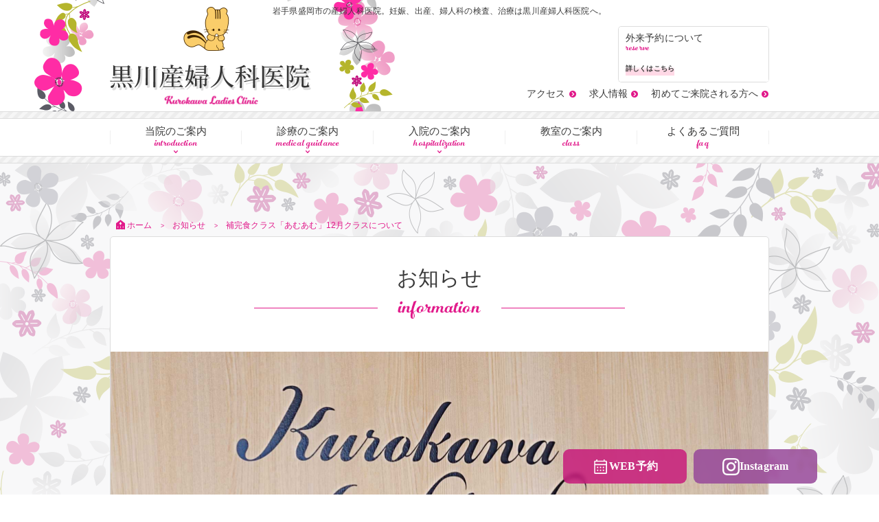

--- FILE ---
content_type: text/html; charset=UTF-8
request_url: https://www.ob-gyn.or.jp/information/286/
body_size: 12886
content:
<!DOCTYPE html>
<!--[if IE 7]>
<html class="ie ie7" lang="ja">
<![endif]-->
<!--[if IE 8]>
<html class="ie ie8" lang="ja">
<![endif]-->
<!--[if !(IE 7) & !(IE 8)]><!-->
<html lang="ja">
<!--<![endif]-->
<head>
<!-- Google Tag Manager -->
<script>(function(w,d,s,l,i){w[l]=w[l]||[];w[l].push({'gtm.start':
new Date().getTime(),event:'gtm.js'});var f=d.getElementsByTagName(s)[0],
j=d.createElement(s),dl=l!='dataLayer'?'&l='+l:'';j.async=true;j.src=
'https://www.googletagmanager.com/gtm.js?id='+i+dl;f.parentNode.insertBefore(j,f);
})(window,document,'script','dataLayer','GTM-NH56MNRD');</script>
<!-- End Google Tag Manager -->
<meta charset="UTF-8">
<meta name="viewport" content="width=device-width, initial-scale=1.0">
<meta http-equiv="X-UA-Compatible" content="IE=edge">
<link rel="shortcut icon" href="https://www.ob-gyn.or.jp/app/themes/kurokawa-lc/images/favicon.ico">
<link rel="apple-touch-icon" sizes="180x180" href="https://www.ob-gyn.or.jp/app/themes/kurokawa-lc/images/apple-touch-icon.png">
<link rel="stylesheet" href="https://www.ob-gyn.or.jp/app/themes/kurokawa-lc/style.css">
<link rel="stylesheet" href="https://www.ob-gyn.or.jp/app/themes/kurokawa-lc/css/slick.css">
<link rel="stylesheet" href="https://www.ob-gyn.or.jp/app/themes/kurokawa-lc/css/slick-theme.css">
<link rel="stylesheet" href="https://www.ob-gyn.or.jp/app/themes/kurokawa-lc/css/jquery.bxslider.css">
<link rel="stylesheet" href="https://www.ob-gyn.or.jp/app/themes/kurokawa-lc/css/jquery.fancybox.css">
<link rel="stylesheet" href="https://use.typekit.net/jwz2tdn.css">

<link rel="stylesheet" href="https://www.ob-gyn.or.jp/app/themes/kurokawa-lc/add-style.css">


<meta name='robots' content='max-image-preview:large' />
	<style>img:is([sizes="auto" i], [sizes^="auto," i]) { contain-intrinsic-size: 3000px 1500px }</style>
	
<!-- SEO SIMPLE PACK 3.6.1 -->
<title>補完食クラス「あむあむ」12月クラスについて | 黒川産婦人科医院(公式HP)│盛岡市の産婦人科</title>
<meta name="description" content="補完食クラス「あむあむ」12月クラスは、 12月4日（金）の開催です。 「あむあむ」専用メールにお申し込み下さい。 お申し込みいただきましたメールに、お申し込み受付のお返事をいたします。 新型コロナウィルス感染症の感染予防対策といたしまして">
<meta name="keywords" content="岩手,盛岡,産婦人科">
<link rel="canonical" href="https://www.ob-gyn.or.jp/information/286/">
<meta property="og:locale" content="ja_JP">
<meta property="og:type" content="article">
<meta property="og:image" content="https://static.babypad.jp/ob-gyn.or.jp/uploads/2025/04/16174359/ogp.jpg">
<meta property="og:title" content="補完食クラス「あむあむ」12月クラスについて | 黒川産婦人科医院(公式HP)│盛岡市の産婦人科">
<meta property="og:description" content="補完食クラス「あむあむ」12月クラスは、 12月4日（金）の開催です。 「あむあむ」専用メールにお申し込み下さい。 お申し込みいただきましたメールに、お申し込み受付のお返事をいたします。 新型コロナウィルス感染症の感染予防対策といたしまして">
<meta property="og:url" content="https://www.ob-gyn.or.jp/information/286/">
<meta property="og:site_name" content="黒川産婦人科医院(公式HP)│盛岡市の産婦人科">
<meta name="twitter:card" content="summary">
<!-- / SEO SIMPLE PACK -->

<link rel='stylesheet' id='wp-block-library-css' href='https://www.ob-gyn.or.jp/wp/wp-includes/css/dist/block-library/style.min.css?ver=6.7.1' type='text/css' media='all' />
<style id='classic-theme-styles-inline-css' type='text/css'>
/*! This file is auto-generated */
.wp-block-button__link{color:#fff;background-color:#32373c;border-radius:9999px;box-shadow:none;text-decoration:none;padding:calc(.667em + 2px) calc(1.333em + 2px);font-size:1.125em}.wp-block-file__button{background:#32373c;color:#fff;text-decoration:none}
</style>
<style id='global-styles-inline-css' type='text/css'>
:root{--wp--preset--aspect-ratio--square: 1;--wp--preset--aspect-ratio--4-3: 4/3;--wp--preset--aspect-ratio--3-4: 3/4;--wp--preset--aspect-ratio--3-2: 3/2;--wp--preset--aspect-ratio--2-3: 2/3;--wp--preset--aspect-ratio--16-9: 16/9;--wp--preset--aspect-ratio--9-16: 9/16;--wp--preset--color--black: #000000;--wp--preset--color--cyan-bluish-gray: #abb8c3;--wp--preset--color--white: #ffffff;--wp--preset--color--pale-pink: #f78da7;--wp--preset--color--vivid-red: #cf2e2e;--wp--preset--color--luminous-vivid-orange: #ff6900;--wp--preset--color--luminous-vivid-amber: #fcb900;--wp--preset--color--light-green-cyan: #7bdcb5;--wp--preset--color--vivid-green-cyan: #00d084;--wp--preset--color--pale-cyan-blue: #8ed1fc;--wp--preset--color--vivid-cyan-blue: #0693e3;--wp--preset--color--vivid-purple: #9b51e0;--wp--preset--gradient--vivid-cyan-blue-to-vivid-purple: linear-gradient(135deg,rgba(6,147,227,1) 0%,rgb(155,81,224) 100%);--wp--preset--gradient--light-green-cyan-to-vivid-green-cyan: linear-gradient(135deg,rgb(122,220,180) 0%,rgb(0,208,130) 100%);--wp--preset--gradient--luminous-vivid-amber-to-luminous-vivid-orange: linear-gradient(135deg,rgba(252,185,0,1) 0%,rgba(255,105,0,1) 100%);--wp--preset--gradient--luminous-vivid-orange-to-vivid-red: linear-gradient(135deg,rgba(255,105,0,1) 0%,rgb(207,46,46) 100%);--wp--preset--gradient--very-light-gray-to-cyan-bluish-gray: linear-gradient(135deg,rgb(238,238,238) 0%,rgb(169,184,195) 100%);--wp--preset--gradient--cool-to-warm-spectrum: linear-gradient(135deg,rgb(74,234,220) 0%,rgb(151,120,209) 20%,rgb(207,42,186) 40%,rgb(238,44,130) 60%,rgb(251,105,98) 80%,rgb(254,248,76) 100%);--wp--preset--gradient--blush-light-purple: linear-gradient(135deg,rgb(255,206,236) 0%,rgb(152,150,240) 100%);--wp--preset--gradient--blush-bordeaux: linear-gradient(135deg,rgb(254,205,165) 0%,rgb(254,45,45) 50%,rgb(107,0,62) 100%);--wp--preset--gradient--luminous-dusk: linear-gradient(135deg,rgb(255,203,112) 0%,rgb(199,81,192) 50%,rgb(65,88,208) 100%);--wp--preset--gradient--pale-ocean: linear-gradient(135deg,rgb(255,245,203) 0%,rgb(182,227,212) 50%,rgb(51,167,181) 100%);--wp--preset--gradient--electric-grass: linear-gradient(135deg,rgb(202,248,128) 0%,rgb(113,206,126) 100%);--wp--preset--gradient--midnight: linear-gradient(135deg,rgb(2,3,129) 0%,rgb(40,116,252) 100%);--wp--preset--font-size--small: 13px;--wp--preset--font-size--medium: 20px;--wp--preset--font-size--large: 36px;--wp--preset--font-size--x-large: 42px;--wp--preset--spacing--20: 0.44rem;--wp--preset--spacing--30: 0.67rem;--wp--preset--spacing--40: 1rem;--wp--preset--spacing--50: 1.5rem;--wp--preset--spacing--60: 2.25rem;--wp--preset--spacing--70: 3.38rem;--wp--preset--spacing--80: 5.06rem;--wp--preset--shadow--natural: 6px 6px 9px rgba(0, 0, 0, 0.2);--wp--preset--shadow--deep: 12px 12px 50px rgba(0, 0, 0, 0.4);--wp--preset--shadow--sharp: 6px 6px 0px rgba(0, 0, 0, 0.2);--wp--preset--shadow--outlined: 6px 6px 0px -3px rgba(255, 255, 255, 1), 6px 6px rgba(0, 0, 0, 1);--wp--preset--shadow--crisp: 6px 6px 0px rgba(0, 0, 0, 1);}:where(.is-layout-flex){gap: 0.5em;}:where(.is-layout-grid){gap: 0.5em;}body .is-layout-flex{display: flex;}.is-layout-flex{flex-wrap: wrap;align-items: center;}.is-layout-flex > :is(*, div){margin: 0;}body .is-layout-grid{display: grid;}.is-layout-grid > :is(*, div){margin: 0;}:where(.wp-block-columns.is-layout-flex){gap: 2em;}:where(.wp-block-columns.is-layout-grid){gap: 2em;}:where(.wp-block-post-template.is-layout-flex){gap: 1.25em;}:where(.wp-block-post-template.is-layout-grid){gap: 1.25em;}.has-black-color{color: var(--wp--preset--color--black) !important;}.has-cyan-bluish-gray-color{color: var(--wp--preset--color--cyan-bluish-gray) !important;}.has-white-color{color: var(--wp--preset--color--white) !important;}.has-pale-pink-color{color: var(--wp--preset--color--pale-pink) !important;}.has-vivid-red-color{color: var(--wp--preset--color--vivid-red) !important;}.has-luminous-vivid-orange-color{color: var(--wp--preset--color--luminous-vivid-orange) !important;}.has-luminous-vivid-amber-color{color: var(--wp--preset--color--luminous-vivid-amber) !important;}.has-light-green-cyan-color{color: var(--wp--preset--color--light-green-cyan) !important;}.has-vivid-green-cyan-color{color: var(--wp--preset--color--vivid-green-cyan) !important;}.has-pale-cyan-blue-color{color: var(--wp--preset--color--pale-cyan-blue) !important;}.has-vivid-cyan-blue-color{color: var(--wp--preset--color--vivid-cyan-blue) !important;}.has-vivid-purple-color{color: var(--wp--preset--color--vivid-purple) !important;}.has-black-background-color{background-color: var(--wp--preset--color--black) !important;}.has-cyan-bluish-gray-background-color{background-color: var(--wp--preset--color--cyan-bluish-gray) !important;}.has-white-background-color{background-color: var(--wp--preset--color--white) !important;}.has-pale-pink-background-color{background-color: var(--wp--preset--color--pale-pink) !important;}.has-vivid-red-background-color{background-color: var(--wp--preset--color--vivid-red) !important;}.has-luminous-vivid-orange-background-color{background-color: var(--wp--preset--color--luminous-vivid-orange) !important;}.has-luminous-vivid-amber-background-color{background-color: var(--wp--preset--color--luminous-vivid-amber) !important;}.has-light-green-cyan-background-color{background-color: var(--wp--preset--color--light-green-cyan) !important;}.has-vivid-green-cyan-background-color{background-color: var(--wp--preset--color--vivid-green-cyan) !important;}.has-pale-cyan-blue-background-color{background-color: var(--wp--preset--color--pale-cyan-blue) !important;}.has-vivid-cyan-blue-background-color{background-color: var(--wp--preset--color--vivid-cyan-blue) !important;}.has-vivid-purple-background-color{background-color: var(--wp--preset--color--vivid-purple) !important;}.has-black-border-color{border-color: var(--wp--preset--color--black) !important;}.has-cyan-bluish-gray-border-color{border-color: var(--wp--preset--color--cyan-bluish-gray) !important;}.has-white-border-color{border-color: var(--wp--preset--color--white) !important;}.has-pale-pink-border-color{border-color: var(--wp--preset--color--pale-pink) !important;}.has-vivid-red-border-color{border-color: var(--wp--preset--color--vivid-red) !important;}.has-luminous-vivid-orange-border-color{border-color: var(--wp--preset--color--luminous-vivid-orange) !important;}.has-luminous-vivid-amber-border-color{border-color: var(--wp--preset--color--luminous-vivid-amber) !important;}.has-light-green-cyan-border-color{border-color: var(--wp--preset--color--light-green-cyan) !important;}.has-vivid-green-cyan-border-color{border-color: var(--wp--preset--color--vivid-green-cyan) !important;}.has-pale-cyan-blue-border-color{border-color: var(--wp--preset--color--pale-cyan-blue) !important;}.has-vivid-cyan-blue-border-color{border-color: var(--wp--preset--color--vivid-cyan-blue) !important;}.has-vivid-purple-border-color{border-color: var(--wp--preset--color--vivid-purple) !important;}.has-vivid-cyan-blue-to-vivid-purple-gradient-background{background: var(--wp--preset--gradient--vivid-cyan-blue-to-vivid-purple) !important;}.has-light-green-cyan-to-vivid-green-cyan-gradient-background{background: var(--wp--preset--gradient--light-green-cyan-to-vivid-green-cyan) !important;}.has-luminous-vivid-amber-to-luminous-vivid-orange-gradient-background{background: var(--wp--preset--gradient--luminous-vivid-amber-to-luminous-vivid-orange) !important;}.has-luminous-vivid-orange-to-vivid-red-gradient-background{background: var(--wp--preset--gradient--luminous-vivid-orange-to-vivid-red) !important;}.has-very-light-gray-to-cyan-bluish-gray-gradient-background{background: var(--wp--preset--gradient--very-light-gray-to-cyan-bluish-gray) !important;}.has-cool-to-warm-spectrum-gradient-background{background: var(--wp--preset--gradient--cool-to-warm-spectrum) !important;}.has-blush-light-purple-gradient-background{background: var(--wp--preset--gradient--blush-light-purple) !important;}.has-blush-bordeaux-gradient-background{background: var(--wp--preset--gradient--blush-bordeaux) !important;}.has-luminous-dusk-gradient-background{background: var(--wp--preset--gradient--luminous-dusk) !important;}.has-pale-ocean-gradient-background{background: var(--wp--preset--gradient--pale-ocean) !important;}.has-electric-grass-gradient-background{background: var(--wp--preset--gradient--electric-grass) !important;}.has-midnight-gradient-background{background: var(--wp--preset--gradient--midnight) !important;}.has-small-font-size{font-size: var(--wp--preset--font-size--small) !important;}.has-medium-font-size{font-size: var(--wp--preset--font-size--medium) !important;}.has-large-font-size{font-size: var(--wp--preset--font-size--large) !important;}.has-x-large-font-size{font-size: var(--wp--preset--font-size--x-large) !important;}
:where(.wp-block-post-template.is-layout-flex){gap: 1.25em;}:where(.wp-block-post-template.is-layout-grid){gap: 1.25em;}
:where(.wp-block-columns.is-layout-flex){gap: 2em;}:where(.wp-block-columns.is-layout-grid){gap: 2em;}
:root :where(.wp-block-pullquote){font-size: 1.5em;line-height: 1.6;}
</style>
<link rel='stylesheet' id='wp-pagenavi-css' href='https://www.ob-gyn.or.jp/app/plugins/wp-pagenavi/pagenavi-css.css?ver=2.70' type='text/css' media='all' />
<link rel='stylesheet' id='dashicons-css' href='https://www.ob-gyn.or.jp/wp/wp-includes/css/dashicons.min.css?ver=6.7.1' type='text/css' media='all' />
<link rel='stylesheet' id='my-calendar-reset-css' href='https://www.ob-gyn.or.jp/app/plugins/my-calendar/css/reset.css?ver=3.5.20' type='text/css' media='all' />
<link rel='stylesheet' id='my-calendar-style-css' href='https://www.ob-gyn.or.jp/app/plugins/my-calendar/styles/twentyeighteen.css?ver=3.5.20-twentyeighteen-css' type='text/css' media='all' />
<style id='my-calendar-style-inline-css' type='text/css'>

/* Styles by My Calendar - Joe Dolson https://www.joedolson.com/ */

.my-calendar-modal .event-title svg { background-color: #fff8fb; padding: 3px; }
.mc-main .mc_other-support .event-title, .mc-main .mc_other-support .event-title a { background: #fff8fb !important; color: #000000 !important; }
.mc-main .mc_other-support .event-title button { background: #fff8fb !important; color: #000000 !important; }
.mc-main .mc_other-support .event-title a:hover, .mc-main .mc_other-support .event-title a:focus { background: #ffffff !important;}
.mc-main .mc_other-support .event-title button:hover, .mc-main .mc_other-support .event-title button:focus { background: #ffffff !important;}
.my-calendar-modal .event-title svg { background-color: #fffcea; padding: 3px; }
.mc-main .mc_support-before-birth .event-title, .mc-main .mc_support-before-birth .event-title a { background: #fffcea !important; color: #000000 !important; }
.mc-main .mc_support-before-birth .event-title button { background: #fffcea !important; color: #000000 !important; }
.mc-main .mc_support-before-birth .event-title a:hover, .mc-main .mc_support-before-birth .event-title a:focus { background: #ffffff !important;}
.mc-main .mc_support-before-birth .event-title button:hover, .mc-main .mc_support-before-birth .event-title button:focus { background: #ffffff !important;}
.my-calendar-modal .event-title svg { background-color: #edf8ff; padding: 3px; }
.mc-main .mc_support-after-birth .event-title, .mc-main .mc_support-after-birth .event-title a { background: #edf8ff !important; color: #000000 !important; }
.mc-main .mc_support-after-birth .event-title button { background: #edf8ff !important; color: #000000 !important; }
.mc-main .mc_support-after-birth .event-title a:hover, .mc-main .mc_support-after-birth .event-title a:focus { background: #ffffff !important;}
.mc-main .mc_support-after-birth .event-title button:hover, .mc-main .mc_support-after-birth .event-title button:focus { background: #ffffff !important;}
.my-calendar-modal .event-title svg { background-color: #eaeaea; padding: 3px; }
.mc-main .mc_closeday .event-title, .mc-main .mc_closeday .event-title a { background: #eaeaea !important; color: #000000 !important; }
.mc-main .mc_closeday .event-title button { background: #eaeaea !important; color: #000000 !important; }
.mc-main .mc_closeday .event-title a:hover, .mc-main .mc_closeday .event-title a:focus { background: #ffffff !important;}
.mc-main .mc_closeday .event-title button:hover, .mc-main .mc_closeday .event-title button:focus { background: #ffffff !important;}
.mc-main, .mc-event, .my-calendar-modal, .my-calendar-modal-overlay {--primary-dark: #313233; --primary-light: #fff; --secondary-light: #fff; --secondary-dark: #000; --highlight-dark: #666; --highlight-light: #efefef; --close-button: #b32d2e; --search-highlight-bg: #f5e6ab; --navbar-background: transparent; --nav-button-bg: #fff; --nav-button-color: #313233; --nav-button-border: #313233; --nav-input-border: #313233; --nav-input-background: #fff; --nav-input-color: #313233; --grid-cell-border: #0000001f; --grid-header-border: #313233; --grid-header-color: #313233; --grid-header-bg: transparent; --grid-cell-background: transparent; --current-day-border: #313233; --current-day-color: #313233; --current-day-bg: transparent; --date-has-events-bg: #313233; --date-has-events-color: #f6f7f7; --calendar-heading: clamp( 1.125rem, 24px, 2.5rem ); --event-title: clamp( 1.25rem, 24px, 2.5rem ); --grid-date: 16px; --grid-date-heading: clamp( .75rem, 16px, 1.5rem ); --modal-title: 1.5rem; --navigation-controls: clamp( .75rem, 16px, 1.5rem ); --card-heading: 1.125rem; --list-date: 1.25rem; --author-card: clamp( .75rem, 14px, 1.5rem); --single-event-title: clamp( 1.25rem, 24px, 2.5rem ); --mini-time-text: clamp( .75rem, 14px 1.25rem ); --list-event-date: 1.25rem; --list-event-title: 1.2rem; --category-mc_other-support: #fff8fb; --category-mc_support-before-birth: #fffcea; --category-mc_support-after-birth: #edf8ff; --category-mc_closeday: #eaeaea; }
</style>
<script type="text/javascript" src="//ajax.googleapis.com/ajax/libs/jquery/1.7.2/jquery.min.js?ver=1.7.2" id="jquery-js"></script>
<link rel="https://api.w.org/" href="https://www.ob-gyn.or.jp/wp-json/" /><link rel="alternate" title="JSON" type="application/json" href="https://www.ob-gyn.or.jp/wp-json/wp/v2/information/286" /><link rel='shortlink' href='https://www.ob-gyn.or.jp/?p=286' />
<link rel="alternate" title="oEmbed (JSON)" type="application/json+oembed" href="https://www.ob-gyn.or.jp/wp-json/oembed/1.0/embed?url=https%3A%2F%2Fwww.ob-gyn.or.jp%2Finformation%2F286%2F" />
<link rel="alternate" title="oEmbed (XML)" type="text/xml+oembed" href="https://www.ob-gyn.or.jp/wp-json/oembed/1.0/embed?url=https%3A%2F%2Fwww.ob-gyn.or.jp%2Finformation%2F286%2F&#038;format=xml" />
<!-- Global site tag (gtag.js) - Google Analytics -->
<script async src="https://www.googletagmanager.com/gtag/js?id=UA-90518851-30"></script>
<script>
  window.dataLayer = window.dataLayer || [];
  function gtag(){dataLayer.push(arguments);}
  gtag('js', new Date());

  gtag('config', 'UA-90518851-30');
</script>
<!-- /Google Analytics -->
<meta name="google-site-verification" content="c08eRlMpM3eTYi8NTy8CohJxRRtzzltmEWKl4rjBs7k" />
</head>
<body class="information-template-default single single-information postid-286">
<!-- Google Tag Manager (noscript) -->
<noscript><iframe src="https://www.googletagmanager.com/ns.html?id=GTM-NH56MNRD"
height="0" width="0" style="display:none;visibility:hidden"></iframe></noscript>
<!-- End Google Tag Manager (noscript) -->

<div id="container" class="sub">


	<header id="header">
		<div id="header-in" class="wrap">
				<p class="pagetitle">岩手県盛岡市の産婦人科医院。妊娠、出産、婦人科の検査、治療は黒川産婦人科医院へ。</p>
				<div class="header-l">
						<p class="logo pc"><a href="https://www.ob-gyn.or.jp"><img src="https://www.ob-gyn.or.jp/app/themes/kurokawa-lc/images/header_logo_pc.png" alt="医療法人成育会 黒川産婦人科医院"></a></p>
						<p class="logo sp"><a href="https://www.ob-gyn.or.jp"><img src="https://www.ob-gyn.or.jp/app/themes/kurokawa-lc/images/header_logo_sp.png" alt="医療法人成育会 黒川産婦人科医院"></a></p>
				</div>
				<div class="header-r">
						<div class="reserve-area">
								<!-- <div class="col col-tel">
									<a href="tel:050-5865-3210">
										<div class="in">
											<p class="title">自動電話受付<span>（予約専用）</span><em>aut telephone set</em></p>
											<p class="tel"><img src="https://www.ob-gyn.or.jp/app/themes/kurokawa-lc/images/tel_number.png" width="200" alt="050-5865-3210"></p>
										</div>
									</a>
								</div> -->
								<div class="col col-reserve">
									<a href="/medical-guidance/#reserve">
										<div class="in">
											<p class="title">外来予約について<em>reserve</em></p>
											<p class="desc"><span class="marker">詳しくはこちら</span></p>
										</div>
									</a>
								</div>
						</div>
						<ul class="nav-arrow">
								<li><a href="https://www.ob-gyn.or.jp/access/" data-hover="アクセス"><span>アクセス</span></a></li>
								<li><a href="https://www.ob-gyn.or.jp/recruit/" data-hover="求人情報"><span>求人情報</span></a></li>
								<li><a href="https://www.ob-gyn.or.jp/in-the-beginning/" data-hover="初めてご来院される方へ"><span>初めてご来院される方へ</span></a></li>
						</ul>
				</div>
		</div>
</header>



<nav>
	<div id="global-nav" class="pc">
		<div id="global-nav-in">
			<ul class="nav-main wrap">
				<li class="parent">
					<a href="https://www.ob-gyn.or.jp/introduction/">当院のご案内<em>introduction</em></a>
					<ul>
						<li><a href="https://www.ob-gyn.or.jp/introduction/greeting/">医師紹介</a></li>
						<!-- <li><a href="https://www.ob-gyn.or.jp/introduction/staff/">スタッフ紹介</a></li> -->
						<li><a href="https://www.ob-gyn.or.jp/introduction/facility/">施設紹介</a></li>
						<li><a href="https://www.ob-gyn.or.jp/introduction/baby-friendly-hospital/">WHO/ユニセフ認定 赤ちゃんにやさしい病院</a></li>
					</ul>
				</li>
				<li class="parent">
					<a href="https://www.ob-gyn.or.jp/medical-guidance/">診療のご案内<em>medical guidance</em></a>
					<ul>
						<li><a href="https://www.ob-gyn.or.jp/medical-guidance/obstetrics/">産　科</a></li>
						<li><a href="https://www.ob-gyn.or.jp/medical-guidance/gynecology/">婦人科</a></li>
						<li><a href="https://www.ob-gyn.or.jp/medical-guidance/infertility/">不妊治療</a></li>
					</ul>
				</li>
				<li class="parent">
					<a href="https://www.ob-gyn.or.jp/hospitalization/">入院のご案内<em>hospitalization</em></a>
					<ul>
							<li><a href="https://www.ob-gyn.or.jp/hospitalization/what-to-bring/">入院中の持ち物</a></li>
							<li><a href="https://www.ob-gyn.or.jp/hospitalization/after-childbirth/">入院から出産後まで</a></li>
							<li><a href="https://www.ob-gyn.or.jp/hospitalization/hospital-meal/">入院中のお食事</a></li>
					</ul>
				</li>
				<li>
					<a href="https://www.ob-gyn.or.jp/class/">教室のご案内<em>class</em></a>
				</li>
				<li>
					<a href="https://www.ob-gyn.or.jp/faq/">よくあるご質問<em>faq</em></a>
				</li>
				<div class="filter"></div>
			</ul><!-- /wrap -->
		</div>
	</div>
	<div id="global-nav-sp" class="sp js-nav">
			<div id="global-nav-sp-in">
					<div class="logo">
							<p><a href="https://www.ob-gyn.or.jp"><img src="https://www.ob-gyn.or.jp/app/themes/kurokawa-lc/images/header_logo_sp.png" alt="医療法人成育会 黒川産婦人科医院"></a></p>
					</div>
					<div class="notepad-area">
							<div class="wrap">
									 <div class="row flex-wrapper">
											<div class="">
													<div class="col col-yasashii" style="border-right:none;">
															<p class="ta-c"><img src="https://www.ob-gyn.or.jp/app/themes/kurokawa-lc/images/icon_yasashii.png"	alt="WHO・ユニセフ認定赤ちゃんにやさしい病院"></p>
															<p class="desc">WHO・ユニセフが推進する「母乳育児を勧めるための10か条（10ステップ）」を実践している医療施設に対して、厳重な書類審査と実施審査のうえ与えられる称号です。2002年8月、当院は東北地方で初めて認定を受けました。</p>
													</div>
											</div>
											<!-- <div class="col col-r">
													<a target="_blank" href="https://c.inet489.jp/krkw5066/">
															<div class="col col-reserve">
																	<p class="title">WEB予約<em>reserve</em></p>
																	<p class="desc">診察券番号と生年月日で<br>ログインしてください。</p>
															</div>
													</a>
													<a href="tel:050-5865-3210">
															<div class="col col-tel">
																	<p class="title">自動電話受付<span>（予約専用）</span><em>auto telephone set</em></p>
																	<p class="tel"><img src="https://www.ob-gyn.or.jp/app/themes/kurokawa-lc/images/tel_number.png" width="200" alt="050-5865-3210"></p>
															</div>
													</a>
											</div> -->
											<!-- <div class="col col-r">
													<a  href="/medical-guidance/#reserve">
														<div class="col col-reserve">
															<p class="title">外来予約について<em>reserve</em></p>
															<p class="desc"><span class="marker">詳しくはこちら</span></p>
														</div>
													</a>
											</div> -->
									</div>
							</div>
					</div>
					<div class="nav-list">
							<div class="row flex-wrapper">
									<div class="col col01">
											<ul>
													<li>
															<a href="https://www.ob-gyn.or.jp">トップページ<em>top page</em></a>
													</li>
													<li>
															<a href="https://www.ob-gyn.or.jp/in-the-beginning/">初めてご来院される方へ<em>in the beginning</em></a>
													</li>
													<li class="parent">
															<a href="https://www.ob-gyn.or.jp/introduction/">当院のご案内<em>introduction</em></a>
															<ul>
																	<li><a href="https://www.ob-gyn.or.jp/introduction/greeting/">医師紹介</a></li>
																	<!-- <li><a href="https://www.ob-gyn.or.jp/introduction/staff/">スタッフ紹介</a></li> -->
																	<li><a href="https://www.ob-gyn.or.jp/introduction/facility/">施設紹介</a></li>
																	<li><a href="https://www.ob-gyn.or.jp/introduction/baby-friendly-hospital/">WHO/ユニセフ認定 赤ちゃんにやさしい病院</a></li>
															</ul>
													</li>
											</ul>
									</div>
									<div class="col col02">
											<ul>
													<li class="parent">
															<a href="https://www.ob-gyn.or.jp/medical-guidance/">診療のご案内<em>medical guidance</em></a>
															<ul>
																	<li><a href="https://www.ob-gyn.or.jp/medical-guidance/obstetrics/">産　科</a></li>
																	<li><a href="https://www.ob-gyn.or.jp/medical-guidance/gynecology/">婦人科</a></li>
																	<li><a href="https://www.ob-gyn.or.jp/medical-guidance/infertility/">不妊治療</a></li>
															</ul>
													</li>
													<li class="parent">
															<a href="https://www.ob-gyn.or.jp/hospitalization/">入院のご案内<em>hospitalization</em></a>
															<ul>
																	<li><a href="https://www.ob-gyn.or.jp/hospitalization/what-to-bring/">入院中の持ち物</a></li>
																	<li><a href="https://www.ob-gyn.or.jp/hospitalization/after-childbirth/">入院から出産後まで</a></li>
																	<li><a href="https://www.ob-gyn.or.jp/hospitalization/hospital-meal/">入院中のお食事</a></li>
															</ul>
													</li>
											</ul>
									</div>
									<div class="col col03">
											<ul>
													<li>
															<a href="https://www.ob-gyn.or.jp/class/">教室のご案内<em>class</em></a>
													</li>
													<li>
															<a href="https://www.ob-gyn.or.jp/faq/">よくあるご質問<em>faq</em></a>
													</li>
													<li>
															<a href="https://www.ob-gyn.or.jp/information/">お知らせ<em>information</em></a>
													</li>
													<li>
															<a href="https://www.ob-gyn.or.jp/recruit/">求人案内<em>recruit</em></a>
													</li>
													<li>
															<a href="https://www.ob-gyn.or.jp/access/">アクセス<em>access</em></a>
													</li>
													<li>
															<a href="https://www.ob-gyn.or.jp/privacy-policy/">プライバシーポリシー<em>privacy policy</em></a>
													</li>
													<!-- <li>
															<a href="https://www.ob-gyn.or.jp/column/">コラム一覧<em>column</em></a>
													</li> -->
											</ul>
									</div>
							</div>
					</div>
					<div class="contact-area">
							<div class="wrap">
									<p class="heading01">お問い合わせ<em>contact us</em></p>
									<p>お問い合わせは、<br>診療時間内にお願いいたします。</p>
									<ul class="list-phonecall">
											<li class="tel">
													<a href="tel:019-651-5066"><span class="icon"><img src="https://www.ob-gyn.or.jp/app/themes/kurokawa-lc/images/icon_tel.png" width="32" alt="お電話番号"></span><span>019-651-5066</span></a>
											</li>
											<!-- <li class="freedial">
													<a href="tel:0120-035-029"><span class="icon"><img src="https://www.ob-gyn.or.jp/app/themes/kurokawa-lc/images/icon_freedial.png" width="34" alt="フリーダイヤル"></span><span>0120-035-029</span></a>
											</li> -->
									</ul>
							</div>
					</div>
					<div class="copyright-area">
							<div class="wrap">
									<p>&copy; Kurokawa Ladies Clinic</p>
							</div>
					</div>
			</div>
	</div>
	<div id="overlay"></div>
	<div id="sub-nav-sp" class="sp">
			<!-- <div id="sub-nav-sp-in">
					<div class="wrap">
							<ul class="nav-arrow">
									<li><a target="_blank" href="https://yoyaku.atlink.jp/kurokawa/" data-hover="WEB予約"><span>WEB予約</span></a></li>
									<li><a href="tel:0120-035-029" data-hover="電話"><span>電話</span></a></li>
									<li><a href="https://www.ob-gyn.or.jp/access/" data-hover="アクセス"><span>アクセス</span></a></li>
									<li><a href="https://www.ob-gyn.or.jp/recruit/" data-hover="求人情報"><span>求人情報</span></a></li>
									<li><a href="https://www.ob-gyn.or.jp/in-the-beginning/" data-hover="初めてご来院される方へ"><span>初めてご来院される方へ</span></a></li>
							</ul>
					</div>
			</div> -->
	</div>
	<!-- toggler -->
	<div class="toggler sp">
		<a class="trigger-bars btn-open js-toggler-nav" href="#"><span></span></a>
	</div>
	
	<!-- modal -->
	<div class="modal_wrap">
			<input id="trigger" type="checkbox">
			<div class="modal_overlay">
					<label for="trigger" class="modal_trigger"></label>
					<div class="modal_content">
							<label for="trigger" class="close_button">✖️</label>
							<p class="heading01">お問い合わせ<em>contact us</em></p>
							<p>お問い合わせは、診療時間内にお願いいたします。</p>
							<ul class="list-phonecall">
									<li class="tel">
											<a href="tel:019-651-5066"><span class="icon"><img src="https://www.ob-gyn.or.jp/app/themes/kurokawa-lc/images/icon_tel.png" width="57" alt="お電話番号"></span><span>019-651-5066</span></a>
									</li>
									<!-- <li class="freedial">
											<a href="tel:0120-035-029"><span class="icon"><img src="https://www.ob-gyn.or.jp/app/themes/kurokawa-lc/images/icon_freedial.png" width="58" alt="フリーダイヤル"></span><span>0120-035-029</span></a>
									</li> -->
							</ul>
					</div>
			</div>
	</div>
</nav>

<div id="contents">
			<div id="breadcrumb-section">
				<div class="breadcrumbs wrap" vocab="http://schema.org/" typeof="BreadcrumbList">
						<!-- Breadcrumb NavXT 7.3.1 -->
<span property="itemListElement" typeof="ListItem"><a property="item" typeof="WebPage" href="https://www.ob-gyn.or.jp" class="home" ><span property="name"><img src="https://www.ob-gyn.or.jp/app/themes/kurokawa-lc/images/icon_home.png" alt="黒川産婦人科医院(公式HP)│盛岡市の産婦人科"><span> ホーム</span></span></a><meta property="position" content="1"></span> &gt; <span property="itemListElement" typeof="ListItem"><a property="item" typeof="WebPage" title="Go to お知らせ." href="https://www.ob-gyn.or.jp/information/" class="archive post-information-archive" ><span property="name">お知らせ</span></a><meta property="position" content="2"></span> &gt; <span class="post post-information current-item">補完食クラス「あむあむ」12月クラスについて</span>				</div>
		</div>

	
				
				
			<div id="contents-inner" class="page-wrap wrap">

				<div class="page-header">
				    <h1 class="title">お知らせ<br><em>information</em></h1>
				</div>
				<figure class="page-image">
				    <img class="js-image-switch" src="https://www.ob-gyn.or.jp/app/themes/kurokawa-lc/images/mainimage_information_pc.jpg" alt="お知らせ">
				</figure>
				<div class="page-box info">
					<div class="article-box">
					
						<h2 class="headline headline1">補完食クラス「あむあむ」12月クラスについて</h2>
						<p class="meta date ta-r">2020.10.26</p>

						
<p>補完食クラス「あむあむ」12月クラスは、</p>



<p>12月4日（金）の開催です。</p>



<p>「あむあむ」専用メールにお申し込み下さい。</p>



<p>お申し込みいただきましたメールに、お申し込み受付のお返事をいたします。</p>



<p>新型コロナウィルス感染症の感染予防対策といたしまして、</p>



<p>①密にならないように参加人数を午前5組、午後5組といたします。</p>



<p>お申し込みの際に「午前希望」「午後希望」「どちらでもいい」とご希望をお書き添えください。お申し込み具合によっては、ご希望に沿えないことがありますことをあらかじめご了承ください。</p>



<p>②試食話となりますので、参加料も無料となります。</p>



<p>③感染対策は、院内と同じです。</p>



<p>ママはマスクの着用と、手指の消毒、検温のご協力をお願いいたします。</p>



<p>④持ち物は、赤ちゃんに必要な物、バスタオル、筆記用具です。</p>

						
						
					</div><!-- /article-box -->
                    <h2 class="headline headline1 newpost">最新のお知らせ</h2>
					<ul class="list-information">
																		
						<li id="post-1257">
    <a href="https://www.ob-gyn.or.jp/information/1257/">
            <span class="date">2025.12.24</span>
            <span class="text">2026年1月の外来医師2名体制について</span>
    </a>
</li>



        <script>
        $(function(){
            var $setElm = $('span.text');
            var cutFigure = '52'; // カットする文字数
            var afterTxt = ' ...'; // 文字カット後に表示するテキスト

            $setElm.each(function(){
                var textLength = $(this).text().length;
                var textTrim = $(this).text().substr(0,(cutFigure))

                if(cutFigure < textLength) {
                    $(this).html(textTrim + afterTxt).css({visibility:'visible'});
                } else if(cutFigure >= textLength) {
                    $(this).css({visibility:'visible'});
                }
            });
        });
        </script>

						
						<li id="post-1256">
    <a href="https://www.ob-gyn.or.jp/information/1256/">
            <span class="date">2025.12.23</span>
            <span class="text">年末年始休診のお知らせ</span>
    </a>
</li>



        <script>
        $(function(){
            var $setElm = $('span.text');
            var cutFigure = '52'; // カットする文字数
            var afterTxt = ' ...'; // 文字カット後に表示するテキスト

            $setElm.each(function(){
                var textLength = $(this).text().length;
                var textTrim = $(this).text().substr(0,(cutFigure))

                if(cutFigure < textLength) {
                    $(this).html(textTrim + afterTxt).css({visibility:'visible'});
                } else if(cutFigure >= textLength) {
                    $(this).css({visibility:'visible'});
                }
            });
        });
        </script>

						
						<li id="post-1255">
    <a href="https://www.ob-gyn.or.jp/information/1255/">
            <span class="date">2025.12.22</span>
            <span class="text">マタニティ・ヨーガ教室のお知らせ</span>
    </a>
</li>



        <script>
        $(function(){
            var $setElm = $('span.text');
            var cutFigure = '52'; // カットする文字数
            var afterTxt = ' ...'; // 文字カット後に表示するテキスト

            $setElm.each(function(){
                var textLength = $(this).text().length;
                var textTrim = $(this).text().substr(0,(cutFigure))

                if(cutFigure < textLength) {
                    $(this).html(textTrim + afterTxt).css({visibility:'visible'});
                } else if(cutFigure >= textLength) {
                    $(this).css({visibility:'visible'});
                }
            });
        });
        </script>

						
						<li id="post-1254">
    <a href="https://www.ob-gyn.or.jp/information/1254/">
            <span class="date">2025.12.22</span>
            <span class="text">1月もウォーキングクラスは「からだメンテ」</span>
    </a>
</li>



        <script>
        $(function(){
            var $setElm = $('span.text');
            var cutFigure = '52'; // カットする文字数
            var afterTxt = ' ...'; // 文字カット後に表示するテキスト

            $setElm.each(function(){
                var textLength = $(this).text().length;
                var textTrim = $(this).text().substr(0,(cutFigure))

                if(cutFigure < textLength) {
                    $(this).html(textTrim + afterTxt).css({visibility:'visible'});
                } else if(cutFigure >= textLength) {
                    $(this).css({visibility:'visible'});
                }
            });
        });
        </script>

						
						<li id="post-1253">
    <a href="https://www.ob-gyn.or.jp/information/1253/">
            <span class="date">2025.12.22</span>
            <span class="text">育児準備クラス「おとうさんもいっしょ」のお知らせ</span>
    </a>
</li>



        <script>
        $(function(){
            var $setElm = $('span.text');
            var cutFigure = '52'; // カットする文字数
            var afterTxt = ' ...'; // 文字カット後に表示するテキスト

            $setElm.each(function(){
                var textLength = $(this).text().length;
                var textTrim = $(this).text().substr(0,(cutFigure))

                if(cutFigure < textLength) {
                    $(this).html(textTrim + afterTxt).css({visibility:'visible'});
                } else if(cutFigure >= textLength) {
                    $(this).css({visibility:'visible'});
                }
            });
        });
        </script>

						
						<li id="post-1252">
    <a href="https://www.ob-gyn.or.jp/information/1252/">
            <span class="date">2025.12.22</span>
            <span class="text">産後2ヶ月の「赤ちゃん同窓会」について</span>
    </a>
</li>



        <script>
        $(function(){
            var $setElm = $('span.text');
            var cutFigure = '52'; // カットする文字数
            var afterTxt = ' ...'; // 文字カット後に表示するテキスト

            $setElm.each(function(){
                var textLength = $(this).text().length;
                var textTrim = $(this).text().substr(0,(cutFigure))

                if(cutFigure < textLength) {
                    $(this).html(textTrim + afterTxt).css({visibility:'visible'});
                } else if(cutFigure >= textLength) {
                    $(this).css({visibility:'visible'});
                }
            });
        });
        </script>

																	</ul>

					<ul class="nav-arrow right">
							<li><a href="https://www.ob-gyn.or.jp/information/" data-hover="お知らせ一覧"><span>お知らせ一覧</span></a></li>
					</ul>
				</div><!-- /page-box -->
			</div>

				
	
	</div>
	<footer id="footer">
	    <div id="footer-in" class="wrap">
	        <div id="footer-nav" class="flex-wrapper">
	            <div class="footer-l">
	                <nav class="nav-list pc">
	                    <div class="row flex-wrapper">
	                        <div class="col col01">
	                            <ul>
	                                <li>
	                                    <a href="/">トップページ<em>top page</em></a>
	                                </li>
	                                <li>
	                                    <a href="/in-the-beginning/">初めてご来院される方へ<em>in the beginning</em></a>
	                                </li>
	                                <li class="parent">
	                                    <a href="/introduction/">当院のご案内<em>introduction</em></a>
	                                    <ul>
	                                        <li><a href="/introduction/greeting/">医師紹介</a></li>
	                                        <!-- <li><a href="/introduction/staff/">スタッフ紹介</a></li> -->
	                                        <li><a href="/introduction/facility/">施設紹介</a></li>
	                                        <li><a href="/introduction/baby-friendly-hospital/">WHO/ユニセフ認定 赤ちゃんにやさしい病院</a></li>
	                                    </ul>
	                                </li>
	                            </ul>
	                        </div>
	                        <div class="col col02">
	                            <ul>
	                                <li class="parent">
	                                    <a href="/medical-guidance/">診療のご案内<em>medical guidance</em></a>
	                                    <ul>
	                                        <li><a href="/medical-guidance/obstetrics/">産　科</a></li>
	                                        <li><a href="/medical-guidance/gynecology/">婦人科</a></li>
	                                        <li><a href="/medical-guidance/infertility/">不妊治療</a></li>
	                                    </ul>
	                                </li>
	                                <li class="parent">
	                                    <a href="/hospitalization/">入院のご案内<em>hospitalization</em></a>
	                                    <ul>
	                                        <li><a href="/hospitalization/what-to-bring/">入院中の持ち物</a></li>
	                                        <li><a href="/hospitalization/after-childbirth/">入院から出産後まで</a></li>
	                                        <li><a href="/hospitalization/hospital-meal/">入院中のお食事</a></li>
	                                    </ul>
	                                </li>
	                            </ul>
	                        </div>
	                        <div class="col col03">
	                            <ul>
	                                <li>
	                                    <a href="/class/">教室のご案内<em>class</em></a>
	                                </li>
	                                <li>
	                                    <a href="/faq/">よくあるご質問<em>faq</em></a>
	                                </li>
	                                <li>
	                                    <a href="/information/">お知らせ<em>information</em></a>
	                                </li>
	                                <li>
	                                    <a href="/recruit/">求人情報<em>recruit</em></a>
	                                </li>
	                                <li>
	                                    <a href="/access/">アクセス<em>access</em></a>
	                                </li>
	                                <li>
	                                    <a href="/privacy-policy/">プライバシーポリシー<em>privacy policy</em></a>
	                                </li>
	                                <!-- <li>
                                    <a href="/column/">コラム一覧<em>column</em></a>
                                </li> -->
	                            </ul>
	                        </div>
	                    </div>
	                </nav>
	            </div>
	            <div class="footer-r">
	                <div class="banner-area">
	                    <ul>
	                        <li><a href="http://www.echo-mo.jp/" target="_blank"><img src="https://www.ob-gyn.or.jp/app/themes/kurokawa-lc/images/bnr_echo-mo.jpg" class="bd" alt="echo-mo（エコモ）"></a></li>
	                        <!-- li><a href="" target="_blank"><img src="https://www.ob-gyn.or.jp/app/themes/kurokawa-lc/images/bnr_sample.png" alt=""></a></li>
                        <li><a href="" target="_blank"><img src="https://www.ob-gyn.or.jp/app/themes/kurokawa-lc/images/bnr_sample.png" alt=""></a></li -->
	                        <li><a href="https://baby-calendar.jp/hospital/detail/157" target="_blank"><img src="https://www.ob-gyn.or.jp/app/themes/kurokawa-lc/images/bnr_babycalendar.png" alt="ベビーカレンダー "></a></li>
	                        <li><a href="/information_tax/information_category-2/"><img src="https://www.ob-gyn.or.jp/app/themes/kurokawa-lc/images/bana_0705_02.png" alt="当院の感染対策について 外来・立ち会い出産・面会についての取り組み "></a></li>
	                    </ul>
	                </div>
	            </div>
	        </div>
	        <hr class="sep">
	        <div id="footer-information" class="flex-wrapper">
	            <div class="footer-l">
								<div class="logo-area clearfix">
																			<div class="footer-logo"><img src="https://www.ob-gyn.or.jp/app/themes/kurokawa-lc/images/footer_logo.png" width="267" alt="黒川産婦人科医院">
											<div class="footer-title">
											</div>
										</div>
									
	                    <div class="footer-address">
	                        <p>〒020-0013<br>岩手県盛岡市愛宕町2-51</p>
	                    </div>
	                </div>
	                <label for="trigger">
	                    <div class="tel-area sp">
	                        <ul>
	                            <li class="tel">
	                                <span class="icon"><img src="https://www.ob-gyn.or.jp/app/themes/kurokawa-lc/images/icon_tel.png" width="28" alt="お電話番号"></span><span>019-651-5066</span>
	                            </li>
	                            <!-- <li class="freedial">
                                <span class="icon"><img src="https://www.ob-gyn.or.jp/app/themes/kurokawa-lc/images/icon_freedial.png" width="30" alt="フリーダイヤル"></span><span>0120-035-029</span>
                            </li> -->
	                        </ul>
	                    </div>
	                </label>
	                <div class="schedule-area  clearfix">
	                    <table class="table-schedule">
	                        <tr class="weeks">
	                            <th colspan="2">診療時間<em>（受付時間）</em></th>
	                            <th>月</th>
	                            <th>火</th>
	                            <th>水</th>
	                            <th>木</th>
	                            <th>金</th>
	                            <th>土</th>
	                        </tr>
	                        <tr>
	                            <td class="noon">午<br>前</td>
	                            <td>9:00 ~ 13:00<br><em>（〜12:00）</em></td>
	                            <td class="circle">●</td>
	                            <td class="circle">●</td>
	                            <td class="circle">●</td>
	                            <td class="circle">●</td>
	                            <td class="circle">●</td>
	                            <td class="circle"></td>
	                        </tr>
	                        <tr>
	                            <td class="noon">午<br>後</td>
	                            <td>14:30 ~ 18:00<br><em>（〜17:00）</em></td>
	                            <td class="circle">●</td>
	                            <td class="circle">●</td>
	                            <td class="circle">●</td>
	                            <td class="circle">●</td>
	                            <td class="circle">●</td>
	                            <td class="hyphen">ー</td>
	                        </tr>
	                    </table>
	                    <div class="caption left">
	                        <p class="caption about-hyphen">土曜日午後と、日曜日・祝日は休診です。</p>
	                    </div>
	                    <ul class="nav-arrow right">
	                        <li><a target="_blank" href="/medical-guidance/#reserve" data-hover="WEB予約"><span>WEB予約</span></a></li>
	                    </ul>
	                </div>
	            </div>
	            <div class="footer-r">
	                <label for="trigger">
	                    <div class="tel-area pc">
	                        <ul>
	                            <li class="tel">
	                                <span class="icon"><img src="https://www.ob-gyn.or.jp/app/themes/kurokawa-lc/images/icon_tel.png" width="28" alt="お電話番号"></span><span>019-651-5066</span>
	                            </li>
	                            <!-- <li class="freedial">
                                <span class="icon"><img src="https://www.ob-gyn.or.jp/app/themes/kurokawa-lc/images/icon_freedial.png" width="30" alt="フリーダイヤル"></span><span>0120-035-029</span>
                            </li> -->
	                        </ul>
	                    </div>
	                </label>
	                <div class="map-area">
	                    <div id="map-canvas">
	                        <iframe src="https://www.google.com/maps/embed/v1/place?key=AIzaSyDfyq2-idSxXr-1l0VB5oo0AoRV-JYzmKM&q=黒川産婦人科医院岩手県盛岡市愛宕町２−５１&zoom=17" width="465" height="155" frameborder="0" style="border:0" allowfullscreen>
	                        </iframe>
	                    </div>
	                    <ul class="nav-arrow right">
	                        <li><a href="https://www.ob-gyn.or.jp/access/" data-hover="アクセス"><span>アクセス</span></a></li>
	                    </ul>
	                </div>
	            </div>
	        </div>
	        <div class="sp">
	            <nav class="nav-list">
	                <div class="row flex-wrapper">
	                    <div class="col col01">
	                        <ul>
	                            <li style="border-top: solid 1px #ddd;">
	                                <a href="/">トップページ<em>top page</em></a>
	                            </li>
	                            <li>
	                                <a href="/in-the-beginning/">初めてご来院される方へ<em>in the beginning</em></a>
	                            </li>
	                            <li class="parent">
	                                <a href="/introduction/">当院のご案内<em>introduction</em></a>
	                                <ul>
	                                    <li><a href="/introduction/greeting/">医師紹介</a></li>
	                                    <!-- <li><a href="/introduction/staff/">スタッフ紹介</a></li> -->
	                                    <li><a href="/introduction/facility/">施設紹介</a></li>
	                                    <li><a href="/introduction/baby-friendly-hospital/">WHO/ユニセフ認定 赤ちゃんにやさしい病院</a></li>
	                                </ul>
	                            </li>
	                        </ul>
	                    </div>
	                    <div class="col col02">
	                        <ul>
	                            <li class="parent">
	                                <a href="/medical-guidance/">診療のご案内<em>medical guidance</em></a>
	                                <ul>
	                                    <li><a href="/medical-guidance/obstetrics/">産　科</a></li>
	                                    <li><a href="/medical-guidance/gynecology/">婦人科</a></li>
	                                    <li><a href="/medical-guidance/infertility/">不妊治療</a></li>
	                                </ul>
	                            </li>
	                            <li class="parent">
	                                <a href="/hospitalization/">入院のご案内<em>hospitalization</em></a>
	                                <ul>
	                                    <li><a href="/hospitalization/what-to-bring/">入院中の持ち物</a></li>
	                                    <li><a href="/hospitalization/after-childbirth/">入院から出産後まで</a></li>
	                                    <li><a href="/hospitalization/hospital-meal/">入院中のお食事</a></li>
	                                </ul>
	                            </li>
	                        </ul>
	                    </div>
	                    <div class="col col03">
	                        <ul>
	                            <li>
	                                <a href="/class/">教室のご案内<em>class</em></a>
	                            </li>
	                            <li>
	                                <a href="/faq/">よくあるご質問<em>faq</em></a>
	                            </li>
	                            <li>
	                                <a href="/information/">お知らせ<em>information</em></a>
	                            </li>
	                            <li>
	                                <a href="/recruit/">求人情報<em>recruit</em></a>
	                            </li>
	                            <li>
	                                <a href="/access/">アクセス<em>access</em></a>
	                            </li>
	                            <li>
	                                <a href="/privacy-policy/">プライバシーポリシー<em>privacy policy</em></a>
	                            </li>
	                            <!-- <li>
                                    <a href="/column/">コラム一覧<em>column</em></a>
                                </li> -->
	                        </ul>
	                    </div>
	                </div>
	            </nav>
	        </div>
	    </div>
	    <div id="copyright" class="clearfix">
	        <div class="wrap">
	            <div class="left copyright">
	                <p>&copy; Kurokawa Ladies Clinic</p>
	            </div>
	            <div class="right sns">
	                <ul>
	                    <!-- <li><a class="over"><img src="https://www.ob-gyn.or.jp/app/themes/kurokawa-lc/images/icon_twitter.png" alt="ツイッター" width="30"></a></li> -->
	                    <li><a class="over" href="https://www.instagram.com/kurokawasanfuzinkaiin/" target="_blank"><img src="https://www.ob-gyn.or.jp/app/themes/kurokawa-lc/images/icon_instagram.png" alt="インスタグラム" width="30"></a></li>
	                    <!-- <li><a class="over"><img src="https://www.ob-gyn.or.jp/app/themes/kurokawa-lc/images/icon_facebook.png" alt="フェイスブック" width="30"></a></li> -->
	                </ul>
	            </div>
	        </div>
	    </div>
	    <div class="page-top js-scroll"><a href="#container"><img src="https://www.ob-gyn.or.jp/app/themes/kurokawa-lc/images/pagetop.png" alt="ページトップ"></a></div>
	    <div class="footer-scroll-btns">
	        <div class="scroll-instagram"><a href="https://www.instagram.com/kurokawasanfuzinkaiin/" target="_blank"><img src="https://www.ob-gyn.or.jp/app/themes/kurokawa-lc/images/icon_instagram_white.png" alt="インスタグラム" width="30">Instagram</a></div>
	        <div class="scroll-reserve"><a href="https://yoyaku.atlink.jp/kurokawa/login" target="_blank"><img src="https://www.ob-gyn.or.jp/app/themes/kurokawa-lc/images/icon_calendar_white.svg" alt="WEB予約" width="30">WEB予約</a></div>
	    </div>
	</footer>

	</div><!-- /container -->

	<script src="//code.jquery.com/jquery-1.7.2.min.js"></script>
	<script src="https://www.ob-gyn.or.jp/app/themes/kurokawa-lc/js/jquery.bxslider.js"></script>
	<script src="https://www.ob-gyn.or.jp/app/themes/kurokawa-lc/js/modernizr-2.8.3.min.js"></script>
	<script src="https://www.ob-gyn.or.jp/app/themes/kurokawa-lc/js/slick.js"></script>
	<script src="https://www.ob-gyn.or.jp/app/themes/kurokawa-lc/js/jquery.matchHeight.js"></script>
	<script src="https://www.ob-gyn.or.jp/app/themes/kurokawa-lc/js/jquery.fancybox.js"></script>
	<script src="https://www.ob-gyn.or.jp/app/themes/kurokawa-lc/js/script.js"></script>

	<script type="text/javascript" src="https://www.ob-gyn.or.jp/wp/wp-includes/js/dist/dom-ready.min.js?ver=f77871ff7694fffea381" id="wp-dom-ready-js"></script>
<script type="text/javascript" src="https://www.ob-gyn.or.jp/wp/wp-includes/js/dist/hooks.min.js?ver=4d63a3d491d11ffd8ac6" id="wp-hooks-js"></script>
<script type="text/javascript" src="https://www.ob-gyn.or.jp/wp/wp-includes/js/dist/i18n.min.js?ver=5e580eb46a90c2b997e6" id="wp-i18n-js"></script>
<script type="text/javascript" id="wp-i18n-js-after">
/* <![CDATA[ */
wp.i18n.setLocaleData( { 'text direction\u0004ltr': [ 'ltr' ] } );
wp.i18n.setLocaleData( { 'text direction\u0004ltr': [ 'ltr' ] } );
/* ]]> */
</script>
<script type="text/javascript" id="wp-a11y-js-translations">
/* <![CDATA[ */
( function( domain, translations ) {
	var localeData = translations.locale_data[ domain ] || translations.locale_data.messages;
	localeData[""].domain = domain;
	wp.i18n.setLocaleData( localeData, domain );
} )( "default", {"translation-revision-date":"2024-11-01 13:18:01+0000","generator":"GlotPress\/4.0.1","domain":"messages","locale_data":{"messages":{"":{"domain":"messages","plural-forms":"nplurals=1; plural=0;","lang":"ja_JP"},"Notifications":["\u901a\u77e5"]}},"comment":{"reference":"wp-includes\/js\/dist\/a11y.js"}} );
/* ]]> */
</script>
<script type="text/javascript" src="https://www.ob-gyn.or.jp/wp/wp-includes/js/dist/a11y.min.js?ver=3156534cc54473497e14" id="wp-a11y-js"></script>
<script type="text/javascript" id="mc.mcjs-js-extra">
/* <![CDATA[ */
var my_calendar = {"grid":"true","list":"true","mini":"true","ajax":"true","links":"false","newWindow":"\u65b0\u898f\u30bf\u30d6","subscribe":"\u8cfc\u8aad","export":"\u30a8\u30af\u30b9\u30dd\u30fc\u30c8"};
/* ]]> */
</script>
<script type="text/javascript" src="https://www.ob-gyn.or.jp/app/plugins/my-calendar/js/mcjs.min.js?ver=3.5.20" id="mc.mcjs-js"></script>

	</body>

	</html>

--- FILE ---
content_type: text/css
request_url: https://www.ob-gyn.or.jp/app/themes/kurokawa-lc/style.css
body_size: 15292
content:
@charset "UTF-8";
/*
	Theme Name: 黒川産婦人科医院
	Theme URI: 
	Description: 黒川産婦人科医院のレスポンシブテーマ(WordPress)です。
	Author: baby calendar Inc.
	Version: 191125
*/

/* Color Scheme
-----------------------------------------------------

  =Theme Color = #e1198a

-----------------------------------------------------
*/

@import url(reset.css);

/* ---------------------
    - 1.Reset & Default
    	- 1.2.Clearfix
    	- 1.3.Basic Style
    - 2.Layout
    	- Contents
    	- Header
    	- Global Nav
    	- Main
    	- Sidebar
    	- Widget
    	- Footer
    - 3.Media Queries
--------------------- */
/* 1.Reset & Default
================================================== */
/*html,
body,
div,
span,
object,
iframe,
h1,
h2,
h3,
h4,
h5,
h6,
p,
blockquote,
pre,
abbr,
address,
cite,
code,
del,
dfn,
em,
img,
ins,
kbd,
q,
samp,
small,
strong,
sub,
sup,
var,
b,
i,
dl,
dt,
dd,
ol,
ul,
li,
fieldset,
form,
label,
legend,
table,
caption,
tbody,
tfoot,
thead,
tr,
th,
td,
article,
aside,
canvas,
details,
figcaption,
figure,
footer,
header,
hgroup,
menu,
nav,
section,
summary,
time,
mark,
audio,
video {
  margin: 0;
  padding: 0;
  border: 0;
  outline: 0;
  font-size: 100%;
  vertical-align: baseline;
  background: transparent; }

a {
  margin: 0;
  padding: 0;
  font-size: 100%;
  vertical-align: baseline;
  background: transparent; }

a img {
  border: none; }

* {
  -webkit-box-sizing: border-box;
  -moz-box-sizing: border-box;
  -o-box-sizing: border-box;
  -ms-box-sizing: border-box;
  box-sizing: border-box; }

article,
aside,
details,
figcaption,
figure,
footer,
header,
hgroup,
menu,
nav,
section {
  display: block; }

ol,
ul {
  list-style: none; }

blockquote,
q {
  quotes: none; }

blockquote:before,
blockquote:after,
q:before,
q:after {
  content: '';
  content: none; }

ins {
  background-color: #ff9;
  color: #000;
  text-decoration: none; }

mark {
  background-color: #ff9;
  color: #000;
  font-style: normal;
  font-weight: bold; }

del {
  text-decoration: line-through; }

abbr[title],
dfn[title] {
  border-bottom: 1px dotted;
  cursor: help; }*/

table {
  width: 100%;
  border-collapse: collapse;
  border-spacing: 0; 
}

hr {
  display: block;
  border: 0;
  padding: 0; }

input,
select {
  vertical-align: middle; }

.left {
  float: left; }

.right {
  float: right; }

.br {
  padding-left: 1em;
  text-indent: -1em; }

/* 1.2.Clearfix
================================================== */
.clearfix {
  display: block; }
  .clearfix::after {
    content: ".";
    display: block;
    visibility: hidden;
    height: 0.1px;
    font-size: 0.1em;
    line-height: 0;
    clear: both;
    overflow: hidden; }

/* 1.3.Basic Style
================================================== */
/* Web Font */
/* Rounded Mgen+ 1p Medium */
@font-face {
  font-family: "RoundedMgen1pMedium";
  src: url(./font/rounded-mgenplus-1p-medium.eot) format("eot"), url(./font/rounded-mgenplus-1p-medium.woff) format("woff");
}
html {
  font-size: 62.5%;
  /* 10px=1rem */
}

/*body {
  width: 100%;
  margin: 0 auto;
  padding: 0;
  font-family: "游ゴシック体", "Yu Gothic", YuGothic, "ヒラギノ角ゴ Pro W3", "Hiragino Kaku Gothic Pro", "Meiryo", "メイリオ", sans-serif, serif;
  font-weight: 400;
  font-style: normal;
  font-size: 1.5rem;
  line-height: 1;
  color: #34343a;
  background: #fff;
  -webkit-text-size-adjust: 100%; }

img {
  max-width: 100%;
  height: auto;
  vertical-align: bottom; 
}
*/
* {
  margin: 0; padding: 0;
}

*, *:before, *:after {
  -webkit-box-sizing: border-box;
     -moz-box-sizing: border-box;
       -o-box-sizing: border-box;
      -ms-box-sizing: border-box;
          box-sizing: border-box;
}

html {
  font-family: "游ゴシック体", "Yu Gothic", YuGothic, 'Roboto Condensed', "ヒラギノ角ゴ Pro W3", "Hiragino Kaku Gothic Pro", "Meiryo", "メイリオ", sans-serif, serif;
  -webkit-font-smoothing: antialiased !important;
  -webkit-text-stroke: 1px transparent;
  -webkit-tap-highlight-color: rgba(0,0,0,0);
  -webkit-text-size-adjust: 100%;
  -ms-text-size-adjust: 100%;
  text-rendering: optimizeLegibility;
  color: #34343a;
  font-size: 10px;
  font-weight: normal;
  line-height: 1.8;
  word-wrap: break-word;
  letter-spacing: 0.014em;
}

body{
  background-color: #fff;
  font-size: 1.4rem;
}

h1, h2, h3, h4, h5, h6, p, pre, dt, dd, li {
  line-height: 1.8;
}
p, ul, ol, dl, table {
  margin-bottom: 2.0rem;
}
p:last-child, ul:last-child, ol:last-child, dl:last-child, table:last-child {
  margin-bottom: 0;
}
table {
  display: table;
  width: 100%;
  border-collapse: collapse;
  line-height: 1.75;
  text-align: left;
}
th, td {
  padding: 1em 1.5em;
  vertical-align: top;
  border: none;
}
th {
  font-weight: bold;
}
tr {
  border-bottom: solid 1px #dcdcdc;
}
hr {
  clear: both;
  border: none;
}
img {
  display: inline-block;
  vertical-align: bottom;
  max-width: 100%;
  height: auto;
}
a img {
  border: none;
}
a {
  color: #e1198a;
  text-decoration: none;
}
a,
a img {
  cursor: pointer;
  -webkit-transition: all ease-out 0.3s;
     -moz-transition: all ease-out 0.3s;
      -ms-transition: all ease-out 0.3s;
          transition: all ease-out 0.3s;
}
a:focus, a:active, a:hover {
  color: #34343a; 
  opacity: 0.8;
}

a[target="_blank"] {}


a[href^="tel:"] {
  cursor: default; }

/*
.tel-number {
  font-size: 1.8rem;
  font-weight: bold;
  color: #e1198a; }

.caption {
  font-size: 1.2rem;
  line-height: 1.5;
  color: #636363; }

.small-caption {
  font-size: 1.2rem;
  color: #565656;
  line-height: 1.75; }

.post-date {
  font-size: 1.2rem;
  color: #565656;
  margin-bottom: 15px; }
*/





/* 2.Layout
================================================== */
#container {
  width: 100%;
  margin: 0 auto;
  padding: 0; 
}

.wrap {
  display: block;
  max-width: 960px;
  margin: 0 auto;
}

/* - Header
================================================== */
#header {
  position: relative;
  margin: 0 auto;
  font-family: "游明朝体", "Yu Mincho", YuMincho, "ヒラギノ明朝 Pro W3", Hiragino Mincho Pro, Georgia, Times New Roman, Times, "ＭＳ Ｐ明朝", MS PMincho, serif;
  background: url(./images/header_bg_whole.png) no-repeat center top;
  background-size: 1280px auto;
}

#header-in {
  display: flex;
  justify-content: space-between;
  align-items: center;
  padding: 10px 0;
}

#header .header-l {
  position: relative;
}
#header .header-r {
  position: relative;
  max-width: 440px;
}

#header .header-l .logo {
  margin-bottom: 0;
  max-width: 293px; 
}

#header .pagetitle {
  position: absolute;
  z-index: 9;
  top: 10px;
  left: 0;
  right: 0;
  display: inline;
  margin: auto;
  font-size: 1.2rem;
  line-height: 1;
  text-align: center;
}

#header .header-r .reserve-area {}
.reserve-area {
  margin: 20px 0 10px;
  display: flex;
  justify-content: center;
  align-items: top;
  border: solid 1px #ddd;
  border-radius: 5px;
  overflow: hidden;
}
.reserve-area .col {
  width: 50%;
}
.reserve-area .col:first-child {
  border-right: solid 1px #ddd; 
}
.reserve-area .col {
  background-color: #fff;
}
.reserve-area .col .in {
  padding: 10px;
}
.reserve-area .col a {
  display: block;
  color: inherit;
  text-decoration: none;
}
.reserve-area .col a:hover {
  background-color: #fcedf4;
}
.reserve-area .col-reserve {}
.reserve-area .col-tel {}
.reserve-area .col .title {
  margin: 0 0 1em;
  line-height: 1;
}
.reserve-area .col .title em {
  display: block;
  color: #e1198a;
  font-family: number-five-rough, serif;
}
.reserve-area .col .title span { font-size: 1.0rem;}
.reserve-area .col .desc { font-size: 1.0rem;}
.reserve-area .col-reserve .qrcode {}

#header .header-r .nav-arrow {}
  
  /* modal */
  .modal_wrap input{ display: none;}
  .modal_overlay{
    display: flex;
    justify-content: center;
    overflow: auto;
    position: fixed;
    top: 0;
    left: 0;
    z-index: 9990;
    width: 100%;
    height: 100%;
    background: rgba(0,0,0,0.7);
    opacity: 0;
    transition: opacity 0.5s, transform 0s 0.5s;
    transform: scale(0);
  }

  .modal_wrap input:checked ~ .modal_overlay{
    opacity: 1;
    transform: scale(1);
    transition: opacity 0.5s;
  }

  .modal_wrap input:checked ~ .modal_overlay .modal_content{
    transform: scale(1);
  }

  .modal_trigger{
    position: absolute;
    width: 100%;
    height: 100%;
  }

  .modal_content{
    align-self: center;
    width: 90%;
    max-width: 520px;
    padding: 40px;
    border-radius: 10px;
    box-sizing: border-box;
    background: #fff;
    line-height: 1.4em;
    transform: scale(1.2);
    transition: 0.5s;
    text-align: center;
  }

  .close_button{
    position: absolute;
    top: 0;
    right: 0;
    margin: 20px;
    cursor: pointer;
    background: url(./images/menu_btn_close.png) center no-repeat;
    background-size: 100% auto;
    width: 24px;
    height: 35px;
    font-size: 0;
  }


/* - Global Parts
================================================== */
/* Heading */
.heading01 {
  margin: 0 0 0.75em;
  text-align: center;
  font-family: "游明朝体", "Yu Mincho", YuMincho, "ヒラギノ明朝 Pro W3", Hiragino Mincho Pro, Georgia, Times New Roman, Times, "ＭＳ Ｐ明朝", MS PMincho, serif;
  font-size: 2.4rem;
  text-shadow: 2px 2px 0 #ddd;
  line-height: 1.2;
}
.heading01 em {
  font-size: 1.5rem;
  display: block;
  color: #e1198a;
  font-family: number-five-rough, serif;
}

/* list phonecall */
ul.list-phonecall {}
ul.list-phonecall li {
  border: solid 1px #ddd; 
}
ul.list-phonecall li:not( :last-child ) {
  border-bottom: none;
}
ul.list-phonecall li a {
  position: relative;
  display: block;
  padding: 0.6em 1em;
  padding-left: 2em;
  background-color: #fff;
  text-decoration: none;
  font-family: "游明朝体", "Yu Mincho", YuMincho, "ヒラギノ明朝 Pro W3", Hiragino Mincho Pro, Georgia, Times New Roman, Times, "ＭＳ Ｐ明朝", MS PMincho, serif;
  color: inherit;
  font-size: 3.6rem;
  background: url(./images/arrow_r_pink02.png) no-repeat right 1em center;
  background-size: 8px auto;
  line-height: 1;
}
ul.list-phonecall li a:hover {
  background-color: #fcedf4;
}
ul.list-phonecall li a .icon {
  position: absolute;
  left: 1em;
  margin: auto 0;
  display: inline-block;
  vertical-align: unset;
}
ul.list-phonecall li a .icon img {}
ul.list-phonecall li.tel a .icon {
  margin-top: -7px;
}
/*
ul.list-phonecall li a .icon {
  background: no-repeat left 1em center;
  background-size: 100% auto;
}
ul.list-phonecall li.tel a .icon {
  background-image: url(./images/icon_tel.png);
  width: 57px;
  height: 50px;
}
*/

/* - Global nav
================================================== */

/* Global nav */
#global-nav {
  position: relative;
  z-index: 2; 

  margin: 0 auto;
  padding: 9px 0;
  border-top: solid 1px #ddd;
  border-bottom: solid 1px #ddd;
  background: url(images/nav_bg01.png);
  background-size: 100%;
  font-family: "游明朝体", "Yu Mincho", YuMincho, "ヒラギノ明朝 Pro W3", Hiragino Mincho Pro, Georgia, Times New Roman, Times, "ＭＳ Ｐ明朝", MS PMincho, serif;
}
#global-nav #global-nav-in {
  border-top: solid 1px #ddd;
  border-bottom: solid 1px #ddd;
  background-color: #fff;
}
#global-nav ul.nav-main {
  display: flex;
  justify-content: space-between;
  width: 100%;
  margin: 0 auto;
  text-align: center;
}
#global-nav ul.nav-main > li {
  position: relative;
  width: 100%;
  text-align: center;
  font-size: 1.5rem;
  line-height: 1;
}
#global-nav ul.nav-main > li:not( :last-child ) {
  margin: 0 2.5em 0 0;
  margin: 0 0 0 0;
}
#global-nav ul.nav-main > li::before,
#global-nav ul.nav-main > li:first-child::after {
  content: "";
  position: absolute;
  z-index: 3;
  top: 0;
  bottom: 0;
  width: 1px;
  height: 20px;
  margin: auto;
  background-color: rgba(237,237,237,0.85);
}
#global-nav ul.nav-main > li::before { right: 0; }
#global-nav ul.nav-main > li:first-child::after { left: 0;}

#global-nav ul.nav-main > li > a {
  display: block;
  padding: 9px 0;
  color: inherit;
  text-decoration: none;
  line-height: 1.2;
}
#global-nav ul.nav-main > li > a em {
  font-size: 1.5rem;
  display: block;
  color: #e1198a;
  font-family: number-five-rough, serif;
}
#global-nav ul.nav-main > li > a:hover {
  color: #e1198a;
}

@media screen and (min-width: 769px) {
  /* 下層メニュー */
  #global-nav ul.nav-main > li.parent {
    background: url(images/arrow_d_pink.png) no-repeat bottom 4px center;
    background-size: 6px auto;
  }
  #global-nav ul.nav-main > li.parent:hover ~ .filter {
    position: absolute;
    z-index: 1;
    content: "";
    background-color: rgba(237,237,237,0.85);
    width: 100%;
    top: 100%;
    left: 0;
    height: 56px;
    margin: -10px;
  }

  #global-nav ul.nav-main li ul {
    display: none;
    position: absolute;
    z-index: 3;
    background-color: transparent;
    width: 600%;
    height: auto;
    top: 100%;
    left: 0;
    text-align: left;
  }

  #global-nav ul.nav-main > li:hover ul { display: block;}

  #global-nav ul.nav-main li ul li {
    position: relative;
    display: inline-block;
  }
  #global-nav ul.nav-main li ul li a {
    display: block;
    display: block;
    padding: 18px 1.5em;
    color: inherit;
    text-decoration: none;
    line-height: 20px;
  }
  #global-nav ul.nav-main li ul li a:hover {
    color: #e1198a;
  }
  #global-nav ul.nav-main li ul li::before,
  #global-nav ul.nav-main li ul li:first-child::after {
    content: "";
    position: absolute;
    z-index: 3;
    top: 0;
    bottom: 0;
    width: 1px;
    height: 20px;
    margin: auto;
    background-color: #e1198a;
  }
  #global-nav ul.nav-main li ul li::before { right: 0; }
  #global-nav ul.nav-main li ul li:first-child::after { left: 0;}

}


/* - Global nav (Smartphone Menu)
================================================== */


/* - Main
================================================== */
/* Contents */

/* Desktop
----------------------------------------------------- */
@media screen and (min-width: 769px) {
  #contents {
    position: relative;
    z-index: 1;
    width: 100%;
    padding: 100px 0; 
    background: #f8f8f9 url(images/img_detail_bg01.png) no-repeat top center;
    background-size: 100% auto;
  }
  #contents::after {
    content: "";
    position: absolute;
    z-index: 1;
    bottom: 0;
    left: 0;
    right: 0;
    width: 100%;
    height: 100%;
    background: url(images/img_detail_bg02.png) no-repeat bottom center;
  }
  #contents #contents-inner {
    position: relative;
    z-index: 3;
  }
}

  .index #contents { padding: 0;}
  .index #contents,
  .index #contents::after { background: none; }

  .page #contents {}


/* Breadcrumb NavXT */
#breadcrumb-section {
  position: relative;
  z-index: 3;
  margin: 0 auto 10px;
}
.breadcrumbs {
  padding-left: 2em;
  background: url(images/icon_home.png) no-repeat left 0.75em top 0.35em;
  background-size: 13px auto;
  color: #e1198a;
  font-size: 9px;
  font-weight: 500;
  line-height: 1.8;
  max-height: 1.8em;
  overflow: hidden;
}

.breadcrumbs a {}
.breadcrumbs a:hover {
  color: #34343a; 
  text-decoration: underline;
}
.breadcrumbs > span {
  display: inline;
  margin: 0 0.75em;
  font-size: 1.2rem;
  line-height: 1.8;
}

/* 汎用矢印ナビゲーション */
.nav-arrow { 
  margin: 0;
  text-align: right;
  font-family: "游明朝体", "Yu Mincho", YuMincho, "ヒラギノ明朝 Pro W3", Hiragino Mincho Pro, Georgia, Times New Roman, Times, "ＭＳ Ｐ明朝", MS PMincho, serif;
}
.nav-arrow li {
  display: inline-block;
  padding-right: 16px;
  background: url(./images/arrow_r_pink.png) no-repeat right 1px center;
  background-size: 10px auto;
  color: inherit;
  line-height: 1;
}
.nav-arrow li:not( :last-child ) {
  margin-right: 1em; 
}
.nav-arrow li:hover {
  color: #e1198a;
}
.nav-arrow li > a,
.nav-arrow li > label { color: inherit; cursor: default; }


/* - Page
================================================== */
/* 固定ページテンプレート */
.page-wrap {
  background-color: #fff;
  border-radius: 5px;
  border: solid 1px #ddd;
}

.page-wrap .page-header {
  padding: 40px;
  text-align: center;
}
.page-wrap .page-header .title {
  position: relative;
  font-size: 3.0rem;
  font-family: "游明朝体", "Yu Mincho", YuMincho, "ヒラギノ明朝 Pro W3", Hiragino Mincho Pro, Georgia, Times New Roman, Times, "ＭＳ Ｐ明朝", MS PMincho, serif;
  line-height: 1.35;
}
.page-wrap .page-header .title::before {
  content: "";
  position: absolute;
  z-index: 1;
  bottom: 0;
  left: 0;
  right: 0;
  margin: 0 auto 0.75em;
  height: 1px;
  width: 100%;
  max-width: 540px;
  background-color: #e1198a;
}
.page-wrap .page-header .title em {
  position: relative;
  z-index: 2;
  display: inline-block;
  font-size: 3.0rem;
  color: #e1198a;
  font-family: number-five-rough, serif;
  background-color: #fff;
  padding: 0.25em 1em;
  line-height: 1;
}

.page-wrap .page-image {}
.page-wrap .page-image img {
  width: 100%;
  height: auto;
}
.page-wrap .page-box {
  padding: 40px;
}


/* - Page Style
================================================== */

/* 記事内アンカーリンク */
.subnav-area {}
.subnav-area ul {
  text-align: center;
}
.subnav-area ul li {
  display: inline-block;
  position: relative;
}
.subnav-area ul li::before,
.subnav-area ul li:first-child::after {
  content: "";
  position: absolute;
  z-index: 3;
  top: 0;
  bottom: 0;
  width: 1px;
  height: 20px;
  margin: auto;
  background-color: rgba(237,237,237,0.85);
}
.subnav-area ul li::before { right: 0; }
.subnav-area ul li:first-child::after { left: 0;}

.subnav-area ul li a {
  padding: 0.5em 2em;
  font-size: 1.2rem;
  color: #e1198a;
  font-family: "游明朝体", "Yu Mincho", YuMincho, "ヒラギノ明朝 Pro W3", Hiragino Mincho Pro, Georgia, Times New Roman, Times, "ＭＳ Ｐ明朝", MS PMincho, serif;
}

/* コンテンツブロック */
.block:not( :last-child ) { margin: 0 auto 60px;}

.section { padding: 100px 0;}

/*.picture-content > .picture,
.picture-content > .content { width: 100%; }*/

/* 見出し */
.headline,
.article-box h1:not([class]),
.article-box h2:not([class]),
.article-box h3:not([class]),
.article-box h4:not([class]),
.article-box h5:not([class]),
.article-box h6:not([class]) {
  margin: 0 auto 2.0rem;
  font-family: "游明朝体", "Yu Mincho", YuMincho, "ヒラギノ明朝 Pro W3", Hiragino Mincho Pro, Georgia, Times New Roman, Times, "ＭＳ Ｐ明朝", MS PMincho, serif;
  line-height: 1.8; 
}
.headline:not( :first-child ) {}

.headline1 {
  position: relative;
  padding-left: 1em;
  font-size: 2.0rem;
}
.headline1::before {
  content: "";
  position: absolute;
  left: 0;
  top: 0;
  bottom: 0;
  height: 100%;
  width: 8px;
  border-radius: 4px;
  background-color: #e1198a;
}

.headline2,
.article-box h2:not([class]) {
  position: relative;
  padding-left: 1em;
  font-size: 1.8rem;
}

.headline2::before,
.article-box h2:not([class])::before {
  content: "";
  position: absolute;
  z-index: 1;
  top: -20px;
  left: -30px;
  width: 80px;
  height: 60px;
  background: url(images/icon_artwork01.png) no-repeat;
  background-size: 100% auto;
}

.headline3,
.article-box h3:not([class]) {
  padding-bottom: 0.25em;
  border-bottom: solid 2px rgba(225, 25, 138, 0.5);
  font-size: 1.8rem;
}

.headline4,
.article-box h4:not([class]) {
  font-size: 1.8rem;
}

.headline5,
.article-box h5:not([class]),
.article-box h6:not([class]) {
  display: inline-block;
  padding-bottom: 0.25em;
  border-bottom: solid 1px #ddd;
}


/* リンク・ボタン */
.button-more {
  position: relative;
  display: inline-block;
  vertical-align: middle;
  min-width: 180px;
  padding: 0.75em 3.5em;
  border-radius: 35px;
  line-height: 1.5;
  background: url(./images/arrow_r_pink02.png) no-repeat right 1em center;
  background-size: 4px auto;
  border: solid 1px #e1198a;
  border-radius: 3em;
  color: inherit;
  font-family: "游明朝体", "Yu Mincho", YuMincho, "ヒラギノ明朝 Pro W3", Hiragino Mincho Pro, Georgia, Times New Roman, Times, "ＭＳ Ｐ明朝", MS PMincho, serif;
  text-decoration: none;
  text-align: center;
}
.button-more:after {}
.button-more:hover {
  background-color: #fcedf4;
  color: #e1198a;
}

  .button-more.large {
    padding: 1.5em 3.5em;
    min-width: 240px;
  }

.button-link {
  padding: 0 20px 0 0;
  line-height: 1.5;
  background: url(./images/arrow_r_pink.png) no-repeat right 0 center;
  background-size: 12px auto;
  color: inherit;
  text-decoration: none;
}
.button-link:hover {
  color: #e1198a;
}

.link,
.article-box a:not([class]) {
  color: #448aca; 
  text-decoration: underline;
}
.link:hover,
.article-box a:not([class]):hover { opacity: 0.5; }
.link-external,
.article-box a[target="_blank"] {
  display: inline-block;
  padding-right: 25px;
  background: url(./images/icon_external.png) no-repeat right 0.25em center;
  background-size: 15px auto;
  color: #448aca; 
  text-decoration: underline;
}
.link-external:hover,
.article-box a[target="_blank"]:hover { opacity: 0.5; }

/* 下層リンクボックス */
.link-box .box {
  position: relative;
  margin: 0 0 2em;
  padding: 0 0 2em;
  border-bottom: solid 1px #ddd;
  padding-left: 230px;
}
.link-box .box::after {
  content: ".";
  display: block;
  visibility: hidden;
  line-height: 0;
  clear: both;
  overflow: hidden;
}
.link-box .box .image {
  margin: 0 0 0 -230px;
  float: left;
  max-width: 200px;
}
.link-box .box .text {
  margin: 0 0 2em;
  overflow: hidden;
  max-height: 5.4em;
}

/* リスト */
.list-mark,
.article-box ul:not([class]) {
  display: block;
  margin-bottom: 25px;
  margin-left: -5px;
  padding: 0 10px; 
}

.list-mark li,
.article-box ul:not([class]) li {
  position: relative;
  display: block;
  margin-bottom: 0.75em;
  padding-left: 1.5em;
  counter-increment: counter-name;
  font-family: "游明朝体", "Yu Mincho", YuMincho, "ヒラギノ明朝 Pro W3", Hiragino Mincho Pro, Georgia, Times New Roman, Times, "ＭＳ Ｐ明朝", MS PMincho, serif;
}
.list-mark li ul,
.article-box ul:not([class]) li ul { margin-top: 0.75em; }

.list-mark li:before,
.article-box ul:not([class]) li:before {
  font-size: 1.8rem;
  position: absolute;
  top: 0;
  left: 0;
  display: inline-block;
  text-indent: 0.5em;
  content: "";
  color: #e1198a;
  background: url(images/icon_check.png) no-repeat center center;
  background-size: 12px auto;
  width: 1em;
  height: 1.25em;
  line-height: 1.8;
}
.list-mark li ul li:before,
.article-box ul:not([class]) li ul li:before {
  background-image: url(images/icon_circle.png);
  background-size: 5px auto;
}


/* リスト（番号） */
.list-number,
.article-box ol:not([class]) {
  display: block;
  margin-bottom: 25px;
  margin-left: -5px;
  padding: 0 10px; 
}

.list-number li,
.article-box ol:not([class]) li {
  position: relative;
  display: block;
  margin-bottom: 0.75em;
  padding-left: 2em;
  counter-increment: counter-name;
  font-family: "游明朝体", "Yu Mincho", YuMincho, "ヒラギノ明朝 Pro W3", Hiragino Mincho Pro, Georgia, Times New Roman, Times, "ＭＳ Ｐ明朝", MS PMincho, serif;
}

.list-number li:before,
.article-box ol:not([class]) li:before {
  font-size: 1.8rem;
  position: absolute;
  top: 0;
  left: -3px;
  display: inline-block;
  text-indent: 0.5em;
  content: "" counter(counter-name) ".";
  color: #e1198a;
  margin-top: -3px; 

}
.list-number li:nth-of-type(9) ~ li:before,
.article-box ol:not([class]) li:nth-of-type(9) ~ li:before {
  text-indent: 0;
  content: counter(counter-name) "."; 
}

/* テーブル */
table {}
table:not( :last-child ) {
  margin-bottom: 2em;
}

th, td {
  padding: 1em;
  vertical-align: middle;
  border: solid 1px #ddd;
}

th {
  font-weight: bold;
  text-align: center;
  background-color: #fff8fb;
}

.table-block {}
.table-inline {
  display: table;
  width: auto;
}

/* キャプション */
.caption {
  color: #7c7c89;
  font-size: 1.2rem;
}
.caption:not( :last-child ) {
  margin-bottom: 2em;
}
.caption p:not( :last-child ) {
  margin-bottom: 0.5em;
}
.caption p {
  position: relative;
  padding-left: 1.5em;
}
.caption p::before {
  position: absolute;
  top: 0;
  left: 0;
  display: inline-block;
  text-indent: 0em;
  content: "※"
}

/* 区切り線 */
hr {
  clear: both;
  border: none;
  height: 40px;
}

hr.sep {
  margin: 1.5em auto;
  height: 1px;
  background-color: #ddd;
}

hr.sep-decoration {
  margin: 2em auto;
  background: url(images/icon_decoration01.png) no-repeat center;
  background-size: 100% auto;
  width: 100%;
  max-width: 386px;
  min-height: 63px;
}

/* カラーエリア */
.color-area {
  padding: 2.0em;
  background-color: #fff8fb;
}
.caption:not( :last-child ) {
  margin-bottom: 2em;
}
.color-area .headline {
  text-shadow: 1px 1px 0 rgba(238, 155, 193, 0.6);
}

/* フォントその他 */
.pink { color: #e1198a; }
.red { color: #ce2426; }
strong, .bold { font-weight: bold; }

.article-box em { font-style: italic; }
.article-box .meta {
  color: #aaa;
}

.marker {
  font-weight: bold;
  background: linear-gradient(rgba(255, 255, 255, 0) 20%, rgba(255, 69, 130, 0.2) 50%);
  padding-bottom: 5px; }

.ta-r { text-align: right; }
.ta-c { text-align: center; }

/* ページング */
  
  /* =WP-PageNavi
  ----------------------------------------------------------*/
  .wp-pagenavi {
    margin: 0 auto !important;
    text-align: center !important;
    letter-spacing: 0 !important;
    font-size: 0 !important;
  } 
  .wp-pagenavi:after {
    content: ".";
    display: block;
    visibility: hidden;
    line-height: 0;
    clear: both;
    overflow: hidden;
  }
  .wp-pagenavi:not( :last-child ) {
    margin-bottom: 2em !important;
  }
  .wp-pagenavi a,
  .wp-pagenavi span {
    border: none !important;
    display: inline-block !important;
    font-size: 1.5rem !important;
    padding: 12px 15px !important;
    margin: 0 !important;
    text-decoration: none !important;
    color: #34343a !important;
  }
  .wp-pagenavi .current,
  .wp-pagenavi .page {
    border: solid 1px #e1198a !important;
    margin-left: -1px !important;
  }
  .wp-pagenavi a:hover,
  .wp-pagenavi span.current {
    background-color: #fcedf4 !important;
    color: #e1198a !important;
  }
  .wp-pagenavi span.current {
    background-color: #e1198a !important;
    color: #fff !important;
  }

  .wp-pagenavi .previouspostslink,
  .wp-pagenavi .nextpostslink {
    font-size: 0 !important;
  }
  .wp-pagenavi .previouspostslink::before,
  .wp-pagenavi .nextpostslink::before {
    content: "" !important;
    font-size: 1.5rem !important;
    color: #34343a !important;
    font-family: "游明朝体", "Yu Mincho", YuMincho, "ヒラギノ明朝 Pro W3", Hiragino Mincho Pro, Georgia, Times New Roman, Times, "ＭＳ Ｐ明朝", MS PMincho, serif !important;
  }
  .wp-pagenavi .previouspostslink::before {
    content: "PREV" !important;
    background: url(images/arrow_l_pink.png) no-repeat left center !important;
    background-size: 10px auto !important;
    padding-left: 1em !important;
  }
  .wp-pagenavi .nextpostslink::before {
    content: "NEXT" !important; 
    background: url(images/arrow_r_pink.png) no-repeat right center !important;
    background-size: 10px auto !important;
    padding-right: 1em !important;
  }
  .wp-pagenavi .previouspostslink:hover,
  .wp-pagenavi .nextpostslink:hover {
    background-color: transparent !important;
  }
  .wp-pagenavi .previouspostslink:hover::before,
  .wp-pagenavi .nextpostslink:hover::before {
    color: #e1198a !important;
  }
  
  .wp-pagenavi .pages,
  .wp-pagenavi .extend,
  .wp-pagenavi .last,
  .wp-pagenavi .first { display: none !important}


  @media screen and (min-width: 0px) and (max-width: 768px) {
    .wp-pagenavi { text-align: center !important;}
    .wp-pagenavi .page,
    .wp-pagenavi .extend { /*display: none !important;*/}
    .wp-pagenavi .previouspostslink::before,
    .wp-pagenavi .nextpostslink::before {
      content: "" !important; 
    }
  }



/* - Footer
================================================== */
#footer {}
#footer::before {
  display: block;
  content: "";
  height: 10px;
  border-top: solid 1px #ddd;
  border-bottom: solid 1px #ddd;
  background: url(images/nav_bg01.png);
  background-size: 100%;
}
.index #footer::before { display: none; }

#footer #footer-in {
  padding: 50px 0 30px;
}

#footer-nav {
  padding: 0 20px;
  display: flex;
  justify-content: space-between;
  align-items: top;
}
#footer-nav .footer-l,
#footer-nav .footer-r { width: 100%; }
#footer-nav .footer-l { max-width: 660px; }
#footer-nav .footer-r { max-width: 180px; }

/* ナビゲーション（スマホグローバルナビ兼用） */
.nav-list {}
.nav-list .row {
  display: flex;
  justify-content: space-between;
  align-items: top;
}
.nav-list .row .col {}
.nav-list ul li {
  font-family: "游明朝体", "Yu Mincho", YuMincho, "ヒラギノ明朝 Pro W3", Hiragino Mincho Pro, Georgia, Times New Roman, Times, "ＭＳ Ｐ明朝", MS PMincho, serif;
}
.nav-list ul li:not( :last-child ) { margin-bottom: 10px; }
.nav-list ul li a { color: #34343a;}
.nav-list ul li a:hover { color: #e1198a;}
.nav-list ul li ul {
  margin: 0.5em 0;
  padding: 0.5em 0;
  margin-left: 1em;
  padding-left: 1em;
  border-left: solid 1px #ddd;
}
.nav-list ul li ul li {
  font-size: 1.2rem;
}
.nav-list ul li ul li:not( :last-child ) { margin-bottom: 10px; }

.nav-list ul li a em {
  display: inline-block;
  float: right;
  text-align: right;
  color: #e1198a;
  font-family: number-five-rough, serif;
}

@media screen and (min-width: 769px) {
  .nav-list ul li a em {
    display: none;
  }
}

@media screen and (min-width: 0px) and (max-width: 768px) {

}

/* バナーエリア */
.banner-area {}
.banner-area ul li {
  display: block;
}
.banner-area ul li:not( :last-child ) {
  margin: 0 0 10px 0;
}

#footer-information {}
#footer-information .footer-l,
#footer-information .footer-r { width: 100%; }
#footer-information .footer-l { max-width: 465px; }
#footer-information .footer-r { max-width: 465px; }

#footer .nav-arrow {
  font-size: 12px;
  line-height: 1.8;
}

#footer-information .logo-area {
  margin-bottom: 20px;
}
#footer-information .logo-area .footer-logo {
  float: left;
  margin-right: 1em;
  padding-right: 1em;
  border-right: solid 4px #e1198a;
  max-width: 254px;
}
#footer-information .footer-address {}

/* 診療時間 */
#footer-information .schedule-area {}

.table-schedule {
  display: table;
  width: 100%;
}
.table-schedule:not( :last-child ) {
  margin-bottom: 1em;
}
.table-schedule th,
.table-schedule td {
  text-align: center;
  padding: 0.5em .75em;
  line-height: 1.5;
}
.table-schedule th {
  background-color: transparent;
  font-weight: normal;
}
.table-schedule .circle,
.table-schedule .hyphen {
  background: no-repeat center;
  font-size: 0;
}
.table-schedule em {
  display: block;
  font-size: .9rem;
  color: #e1198a;
}
.table-schedule .noon { font-size: 1.2rem; }
.table-schedule .circle {
  background-image: url(images/icon_schedule_circle.png);
  background-size: 14.5px auto;
}
.table-schedule .hyphen {
  background-image: url(images/icon_schedule_hyphen.png);
  background-size: 14.5px auto;
}

#footer-information .schedule-area .caption .about-hyphen::before {
  content: "";
  display: inline-block;
  vertical-align: middle;
  background: url(images/icon_schedule_hyphen.png) no-repeat left center;
  background-size: 14.5px auto;
  width: 1em;
  height: 1.8em;
}

#footer-information .tel-area {
  margin-bottom: 20px;
  padding: 10px 2em;
  border: solid 1px #e1198a;
  text-align: center;
  font-family: "游明朝体", "Yu Mincho", YuMincho, "ヒラギノ明朝 Pro W3", Hiragino Mincho Pro, Georgia, Times New Roman, Times, "ＭＳ Ｐ明朝", MS PMincho, serif;
  cursor: pointer;
  -webkit-transition: all ease-out 0.3s;
     -moz-transition: all ease-out 0.3s;
      -ms-transition: all ease-out 0.3s;
          transition: all ease-out 0.3s;
}

#footer-information .tel-area ul {
  text-align: center;
}
#footer-information .tel-area ul li {
  display: inline-block;
  vertical-align: middle;
  font-size: 2.0rem;
}
#footer-information .tel-area ul li:not( :last-child ) {
  margin: 0 1em 0 0;
}
#footer-information .tel-area ul li img {
  display: inline-block;
  vertical-align: middle;
  margin: -4px 0.5em 0 0;
}
#footer-information .tel-area ul li a {
  display: inline-block;
  vertical-align: middle;
  color: inherit;
}
#footer-information .tel-area ul li a:hover { color: #e1198a;}

#footer-information .tel-area  {
  margin-bottom: 20px;
}
#footer-information .tel-area:hover {
  background-color: #fcedf4;
}

#footer-information .map-area {}
#footer-information .map-area #map-canvas {
  margin-bottom: 10px;
}



/*#map-canvas {
  position: relative;
  padding-bottom: 56.25%;
  overflow: hidden;
  height: 385px; }
  #map-canvas.two-block-map {
    height: 287px; }

#map-canvas iframe,
#map-canvas object,
#map-canvas embed {
  position: absolute;
  top: 0;
  left: 0;
  width: 100%;
  height: 100%; }
*/
/*.display-sp {
  display: none; }*/

.page-top {
  position: fixed;
  z-index: 500;
  bottom: 20%;
  right: 0;
  margin: auto;
  width: 89px;
  height: 80px;
  box-shadow: 0px 0px 4px rgba(0, 0, 0, 0.2);
  opacity: 0;
  -webkit-transition: all ease-out 0.2s;
     -moz-transition: all ease-out 0.2s;
      -ms-transition: all ease-out 0.2s;
          transition: all ease-out 0.2s;
}
.page-top a:hover {
  opacity: 0.6; 
}
.page-top img {
  max-width: 100%; 
}

.page-top.scrolled {
  opacity: 1;
}

/* コピーライト */
#copyright {
  position: relative;
  background-color: #e1198a;
  font-family: "游明朝体", "Yu Mincho", YuMincho, "ヒラギノ明朝 Pro W3", Hiragino Mincho Pro, Georgia, Times New Roman, Times, "ＭＳ Ｐ明朝", MS PMincho, serif;
  color: #fff;
  padding: 10px 0;
}
#copyright::before {
  content: "";
  position: absolute;
  top: 2px;
  left: 0;
  width: 100%;
  height: 1px;
  background-color: #fff;
}
#copyright .sns ul li {
  display: inline-block;
  vertical-align: middle;
}
#copyright .sns ul li:not( :last-child ) {
  margin: 0 6px 0 0;
}


/* - Frontpage
================================================== */

.header-logo {
  background-color: #fff;
  display: block;
  max-width: 960px;
  margin: 0 auto;
  padding: 10px 0;
  display: flex;
  align-items: center;
  justify-content: space-between;

  .logo-wrap {
    max-width: 200px;
    margin-bottom: 0;
  }

  img {
    width: 100%;
  }

  .pagetitle {
    font-size: 1.2rem;
    line-height: 1;
    text-align: right;
  }
}

/* メインビジュアル（slick） */
#top-mainimage {
  position: relative;
  z-index: 1;
  width: 100%;
  height: auto;
}
#top-mainimage .pagetitle {
  position: absolute;
  z-index: 9;
  top: 10px;
  left: 0;
  right: 0;
  display: inline;
  margin: auto;
  font-size: 1.2rem;
  line-height: 1;
  text-align: right;
  color: #ffffff;
}

#top-mainimage .visual {
  position: relative;
  z-index: 900;
  top: 0;
  left: 0;
  width: 100%;
  overflow: hidden;
}
#top-mainimage .visual img {
  width: 100%;
  height: 100%;
  object-fit: cover;
  -o-object-fit: cover;
}

#top-mainimage .content {
  position: absolute;
  z-index: 901;
  top: 0;
  left: 0;
  width: 100%;
  height: 100%;
}
#top-mainimage .content .wrap {
  position: relative;
  height: 100%;
}

@media screen and (min-width: 600px) {

  #top-mainimage .notepad-area {
    position: relative;
    padding: 30px 0;
    font-family: "游明朝体", "Yu Mincho", YuMincho, "ヒラギノ明朝 Pro W3", Hiragino Mincho Pro, Georgia, Times New Roman, Times, "ＭＳ Ｐ明朝", MS PMincho, serif;
  }
  #top-mainimage .notepad-area .col-l,
  #top-mainimage .notepad-area .col-r {
    position: absolute;
    z-index: 2;
    width: 100%;
    max-width: 220px;
  }
  #top-mainimage .notepad-area .col-l { left: 0;}
  #top-mainimage .notepad-area .col-r { right: 0;}
  #top-mainimage .notepad-area .col-yasashii {
    padding: 10px 20px;
    border: solid 1px #ddd;
    border-radius: 5px;
    background-color: #fff;
  }
  #top-mainimage .notepad-area .col-yasashii p { margin-bottom: 5px; }
  #top-mainimage .notepad-area .col-yasashii .desc { font-size: 1rem; line-height: 1.8; }

  #top-mainimage .notepad-area .col-r {
    border: solid 1px #ddd;
    border-radius: 5px;
    background-color: #fff;
  }
  #top-mainimage .notepad-area .col-reserve {
    border-right: 0;
    border-bottom: solid 1px #ddd; 
  }
  #top-mainimage .notepad-area .col-tel,
  #top-mainimage .notepad-area .col-reserve {}
  #top-mainimage .notepad-area .col a {
    display: block;
    color: inherit;
    text-decoration: none;
  }
  #top-mainimage .notepad-area .col a:hover {
    background-color: #fcedf4;
  }
  #top-mainimage .notepad-area .col .in {
    padding: 10px;
  }
  #top-mainimage .notepad-area .col .title {
    margin: 0 0 1em;
    line-height: 1.2;
    font-size: 1.5rem;
  }
  #top-mainimage .notepad-area .col .title em {
    display: block;
    color: #e1198a;
    font-family: number-five-rough, serif;
  }
  #top-mainimage .notepad-area .col .title span { font-size: 1.0rem;}
  #top-mainimage .notepad-area .col-reserve .desc { font-size: 1.0rem; line-height: 1.2;}

  #top-mainimage .nav-area {
    position: absolute;
    z-index: 2;
    bottom: 0;
    right: 0;
    width: 100%;
    margin: 0 0 15px;
    text-align: right;

  }
  #top-mainimage .nav-area .nav-arrow {}

}

  /* slick.css (override) */
  #top-mainimage #slider-wrap .slick-list { padding-top: 0; }
  #top-mainimage #slider-wrap .slick-slide img {
    margin-top: 0;
    margin-left: 0;
    margin-bottom: 0;
  }
  #top-mainimage #slider-wrap .slick-dots { display: none; visibility: hidden; }

  @media screen and (max-width: 768px) {
    #top-mainimage #slider-wrap .slick-slide img { max-height: none; }
  }

/* 初めての方へ ~ 入院中のお食事 */
.top-contents-box {
  padding: 15px 0 30px;
}
.top-contents-box .box {
  position: relative;
  padding: 70px 0 50px;
}
.top-contents-box .box:first-child {}
.top-contents-box .box:not( :first-child ) {
  margin-top: -25px;
}
.top-contents-box .box:nth-child(even) {}

.top-contents-box .box .content { z-index: 4; }
.top-contents-box .box .shadow { z-index: 2; }
.top-contents-box .box .image { z-index: 3; }

.top-contents-box .box .content {
  position: relative;
  padding: 20px 40px 20px;
  width: 100%;
  max-width: 690px;
  height: 240px;
  background: #fff url(images/img_top_artwork02.png) no-repeat left 10px bottom;
  background-size: 120px auto;
  border: solid 1px #ddd;
  border-radius: 5px;
}
.top-contents-box .box .shadow {
  content: "";
  position: absolute;
  /*top: 80px;*/
  bottom: 40px;
  padding: 20px 40px 20px;
  width: 100%;
  max-width: 690px;
  height: 240px;
  background: url(images/nav_bg01.png);
  border: solid 1px #ddd;
  border-radius: 5px;
  box-shadow: none;
}
.top-contents-box .box:nth-child(odd) .content { margin-left: auto;}
.top-contents-box .box:nth-child(even) .content { margin-right: auto;}
.top-contents-box .box:nth-child(odd) .shadow { right: -10px;}
.top-contents-box .box:nth-child(even) .shadow { left: 10px;}
.top-contents-box .box .content .header {
  margin: 0 0 30px;
  margin-left: -47px;
  background: url(images/img_top_artwork01.png) no-repeat left ;
  background-size: 685px auto;
  width: 685px;
  min-height: 50px;
  padding: 0 1em;
  padding-left: 45px;
}
.top-contents-box .box .content .header .title {
  line-height: 45px;
  font-size: 2.4rem;
  font-family: "游明朝体", "Yu Mincho", YuMincho, "ヒラギノ明朝 Pro W3", Hiragino Mincho Pro, Georgia, Times New Roman, Times, "ＭＳ Ｐ明朝", MS PMincho, serif;
  text-shadow: 2px 2px 0 #fff;
}
.top-contents-box .box .content .header .title em {
  display: inline-block;
  float: right;
  margin-right: 1em;
  font-family: number-five-rough, serif;
  color: #e1198a;
  font-size: 3.0rem;
}

.top-contents-box .box .content .text {}
.top-contents-box .box .image {
  position: absolute;
  top: 0;
  max-width: 384px;
}

.top-contents-box .box:nth-child(odd) .image { left: 0;}
.top-contents-box .box:nth-child(even) .image { right: 0;}


/* お知らせ ~ 動画 */
.top-information-box {
  margin: 0 auto 30px;
}
.top-information-box .col-l,
.top-information-box .col-r { width: 100%; }
.top-information-box .col-l { max-width: 465px; }
.top-information-box .col-r { max-width: 465px; }

.top-information-box .information-area {}
.top-information-box .information-area .header .title {
  margin: 0 0 1.5em;
  position: relative;
  line-height: 45px;
  font-size: 2.4rem;
  font-family: "游明朝体", "Yu Mincho", YuMincho, "ヒラギノ明朝 Pro W3", Hiragino Mincho Pro, Georgia, Times New Roman, Times, "ＭＳ Ｐ明朝", MS PMincho, serif;
  text-shadow: 2px 2px 0 #ddd;
}
.top-information-box .information-area .header .title::before {
  content: "";
  position: absolute;
  z-index: 1;
  bottom: 0;
  left: 0;
  right: 0;
  margin: 0 auto 0.75em;
  height: 1px;
  width: 100%;
  background-color: #e1198a;
}
.top-information-box .information-area .header .title span,
.top-information-box .information-area .header .title em {
  position: relative;
  z-index: 2;
  line-height: 3.0rem;
  display: inline-block;
  padding: 0.25em 0.5em;
  background-color: #fff;
}
.top-information-box .information-area .header .title span {}
.top-information-box .information-area .header .title em {
  display: inline-block;
  float: right;
  font-family: number-five-rough, serif;
  color: #e1198a;
  font-size: 3.0rem;
}

.top-information-box .information-area .nav-arrow {
  font-size: 1.2rem;
}

ul.list-information {}
ul.list-information li {
  margin-bottom: 1em;
  paddingn-bottom: 1em;
  border-bottom: solid 1px #ddd;
  font-size: 0;
  letter-spacing: 0;
}
ul.list-information li:first-child {
  padding-top: 1em;
  border-top: solid 1px #ddd;
}
ul.list-information li:last-child {
  margin-bottom: 0;
}
ul.list-information li a {
  display: block;
  padding: 2.0rem 10px;
  background: url(./images/arrow_r_pink02.png) no-repeat right 10px center;
  background-size: 4px auto;
  color: inherit;
}
ul.list-information li a:hover { color: #e1198a; }
ul.list-information li .date,
ul.list-information li .text {
  display: inline-block;
  vertical-align: top;
  font-size: 1.5rem;
}
ul.list-information li .date { width: 25%; }
ul.list-information li .text { width: 75%; }

ul.list-information li .date {
  font-family: "游明朝体", "Yu Mincho", YuMincho, "ヒラギノ明朝 Pro W3", Hiragino Mincho Pro, Georgia, Times New Roman, Times, "ＭＳ Ｐ明朝", MS PMincho, serif;
}
ul.list-information li .text {
  overflow: hidden;
  max-height: 2em;
}


/* .top-information-box .video-area {  margin-bottom: 30px;} */
.top-information-box .schedule-area .table-schedule .noon,
.top-information-box .schedule-area .table-schedule .dayof {
  color: #e1198a;
}
.top-information-box .schedule-area .caption .about-hyphen::before {
    content: "";
    display: inline-block;
    vertical-align: middle;
    background: url(images/icon_schedule_hyphen.png) no-repeat left center;
    background-size: 14.5px auto;
    width: 1em;
    height: 1.8em;
}

/* 当院のご案内 ~ アクセス */
.top-column-box {
  margin-bottom: -30px;
}
.top-column-box .col {
  margin: 0 0 30px 0;
  width: 300px;
  height: auto;
}
.top-column-box .col a {
  display: block;
  color: inherit;
  height: 100%;
}
.top-column-box .col a:hover {
  opacity: 1; 
  color: #e1198a;
}
.top-column-box .in {
  border: solid 1px #ddd;
  border-radius: 5px;
  height: 300px;
  overflow: hidden;
}
.top-column-box .box {
  height: 100%;
  background-color: #fff;
  -webkit-transition: all ease-out 0.3s;
     -moz-transition: all ease-out 0.3s;
      -ms-transition: all ease-out 0.3s;
          transition: all ease-out 0.3s;
}
.top-column-box .col .box:hover  {
  background-color: #fcedf4; 
}
.top-column-box .box .image {
  overflow: hidden;
  max-height: 180px;
}
.top-column-box .box .image img {
  width: 100%;
  height: 100%;
  object-fit: cover;
  -o-object-fit: cover;
}
.top-column-box .box .content {
  padding: 20px;
  background: url(./images/icon_artwork02.png) no-repeat right 0 top -8px;
  background-size: 93px auto;
}
.top-column-box .box .content .header {
  margin: 5px 0;
}
.top-column-box .box .content .header .title {
  text-align: left;
  font-size: 1.5rem;
}
.top-column-box .box .content .text {
  padding-right: 20px;
  background: url(./images/arrow_r_pink.png) no-repeat right 0 bottom;
  background-size: 10px auto;
  font-size: 1.0rem;
  max-height: 3.2em;
  overflow: hidden;
}

.top-column-box .colx2 a,
.top-column-box .colx2 .box {
  height: 150px; 
}
.top-column-box .colx2 .box {
  display: flex;
  justify-content: center;
  align-items: top;
  flex-direction: row;
  flex-wrap: wrap;
  -webkit-transition: all ease-out 0.3s;
     -moz-transition: all ease-out 0.3s;
      -ms-transition: all ease-out 0.3s;
          transition: all ease-out 0.3s;
}
.top-column-box .colx2 a:nth-child(odd) .box{
  flex-direction: row-reverse;
}

.top-column-box .colx2 .box .image,
.top-column-box .colx2 .box .content { width: 50%; }
.top-column-box .colx2 .box .content {
  background: none;
}
.top-column-box .colx2 .box .image { max-height: 100%; }
.top-column-box .colx2 .box .content .text {
  padding-right: 0;
  padding-bottom: 10px;
  background: url(./images/arrow_r_pink.png) no-repeat right 0 bottom;
  background-size: 10px auto;
  font-size: 1.0rem;
}

/* ギャラリー */
.top-gallery {
  margin: 0 auto;
  margin-top: 100px;
  padding: 9px 0;
  border-top: solid 1px #ddd;
  border-bottom: solid 1px #ddd;
  background: url(images/nav_bg02.png);
  background-size: 1260px auto;
}

  /* jquery.bxslider.css (override) */
  .top-gallery .bx-wrapper {
    margin: 0;
    max-width: 100% !important;
    -ms-touch-action: pan-y;
    touch-action: pan-y;
  }
  .top-gallery .bx-wrapper #bxslider li { width: 360px !important; }




/* - Archive
================================================== */

/* よくあるご質問 */

.loop {}
.loop .row {}
.loop .row .col {}

.loop {}
.loop img,
.loop img:hover { background-color: transparent;}
.loop,
.loop a { text-decoration: none;}

.loop .image { position: relative; }
.loop .image img {
  display: block;
  padding: 0 !important;
  width: 100%;
  height: auto;
}
.loop .image a img:hover { opacity: 0.85; }


.loop .content > * { margin: 0 0 1em;}
.loop .content > *:last-child { margin: 0; }

.loop .content .title {
}
.loop .content,
.loop .content .title {}
.loop .content .title:last-child { margin-bottom: 0; }
.loop .content .title,
.loop .content .title a {}
.loop .content .title a {}
.loop .content .title a:hover {}
.loop .content .title em { font-size: 1.2rem; }

.loop .content .meta {}
.loop .content .meta > * { display: block; margin-bottom: 0.5em;}
.loop .content .meta,
.loop .content .meta a { color: #aaa; }
.loop .content .meta .date { font-size: 1.1rem;}
.loop .content .meta .category { font-size: 0.9rem;}

.loop .content .text {}

.type-faq {}
.type-faq .col {
  display: block;
}
.title-question {
  margin: 0 0 0.75em;
  padding: 0.25em 1.2em;
  background: #f6f6f6;
  border-radius: 7px;
  font-size: 1.2em;
  font-family: "游明朝体", "Yu Mincho", YuMincho, "ヒラギノ明朝 Pro W3", Hiragino Mincho Pro, Georgia, Times New Roman, Times, "ＭＳ Ｐ明朝", MS PMincho, serif;
}
.title-question::before {
  content: "Q. ";
  color: #e1198a;
  font-family: number-five-rough, serif;
  font-weight: normal;
  font-size: 1.5em;
}
.type-faq .content .text {
  font-size: inherit;
}
.type-faq .meta a {
  display: inline-block;
  margin: 0 0.75em 0.75em 0;
  padding: 4px 16px;
  border: solid 1px #e1198a;
  border-radius: 2em;
  color: #e1198a;
  font-size: 14px;
  text-decoration: none;
}
.type-faq .meta a:hover {
  background-color: #fcedf4;
  opacity: inherit;
}

/* お知らせ */
.loop .type-information .col {
  margin-top: 2.5rem;
  padding-top: 2.5rem;
  border-top: solid 1px #dcdcdc;
}
.loop .type-information .col:not() {}

.loop .type-information .content > *:not( :last-child ) {
  margin-bottom: 0.5em;
}
.loop .type-information .content .title {}
.loop .type-information .content .title a { color: inherit; text-decoration: none; }
.loop .type-information .content .text {
  font-size: 1.4rem;
  color: #555;
  overflow: hidden;
  max-height: 3.6em;
}
.loop .type-information a {
  text-decoration: underline;
}
.loop .type-information a:hover {
  opacity: 0.5; 
  text-decoration: none;
}


/* 求人情報 */
.loop .type-recruit .col {
  margin-top: 2.5rem;
  padding-top: 2.5rem;
  border-top: solid 1px #dcdcdc;
}
.loop .type-recruit .col:not() {}
.loop .type-recruit .content > *:not( :last-child ) {
  margin-bottom: 0.5em;
}
.loop .type-recruit .title {
  margin: 0 0 0.75em;
  padding: 0.25em 1.2em;
  background: #f6f6f6;
  border-radius: 7px;
  font-size: 1.2em;
  font-family: "游明朝体", "Yu Mincho", YuMincho, "ヒラギノ明朝 Pro W3", Hiragino Mincho Pro, Georgia, Times New Roman, Times, "ＭＳ Ｐ明朝", MS PMincho, serif;
}
.loop .type-recruit .title a { color: inherit; text-decoration: none; }
.loop .type-recruit .text {
 /* font-size: 1.4rem;
  color: #555;*/
}



/* 3.Media Queries
================================================== */

/* Desktop
----------------------------------------------------- */
@media screen and (min-width: 769px) {
  .sp { display: none; }

  body {
    min-width: 1120px;
  }
}


/* Smartphone
----------------------------------------------------- */
@media screen and (min-width: 0px) and (max-width: 768px) {

  .pc { display: none; }

  html { font-size: 10px; }
  body { font-size: 1.5rem; letter-spacing: 0;}

  input[type="button"],
  input[type="text"],
  input[type="submit"] {-webkit-appearance: none;border-radius: 0;}
  iframe { width: 100%; max-height: 240px;}


  /* =Global Style
  -------------------------------------------------- */
  .wrap {
    width: auto;
    padding: 0 15px;
    margin: auto;
  }

  /* =Header
  -------------------------------------------------- */
  #container {
    padding-top: 55px;
  }

  #header {
    position: fixed;
    z-index: 9997;
    top: 0;
    left: 0;
    right: 0;
    width: 100%;
    background-color: #fff;
    background-image: none;
  }
  #header #header-in {
    height: 55px;
    padding: 10px 15px;
    flex-direction: row; 
  }
  #header .header-r { display: none; }
  #header .pagetitle { display: none; }

  #header .header-l .logo {
    max-width: 100%;
  }
  #header .header-l .logo img {
    max-width: 180px;
  }


  /* =Navigation
  -------------------------------------------------- */

  .toggler {
    position: fixed;
    z-index: 9999;
    top: 0;
    right: 0;
    width: 55px;
    height: 55px;
    text-align: center;
  }
  .trigger-bars {
    display: block;
    width: 100%;
    height: 100%;
    background: url(images/menu_btn.png) no-repeat center;
    background-size: 28px auto;
    -webkit-transition: none;
       -moz-transition: none;
        -ms-transition: none;
            transition: none;
  }
  .trigger-bars.btn-open {
    background-image: url(images/menu_btn.png);
    background-size: 28px auto;
  }
  .trigger-bars.active,
  .trigger-bars.btn-close {
    background-image: url(images/menu_btn_close.png);
    background-size: 24px auto;
  }

  .sp-logo {
    position: absolute;
    z-index: 9;
    top: 0;
    left: 0;
    margin: auto;
    max-width: 220px;
    padding: 10px;
  
    img {
      width: 100%;
    }
  }

  #global-nav-sp {
    position: fixed;
    z-index: 9998;
    top: 0;
    display: none;
    width: 100%;
    height: 100vh;
    overflow-y: scroll;
    -webkit-overflow-scrolling: touch;
    background: #fff;
  }
  #global-nav-sp.on {
    display: block;
  }

  #overlay {
    display: none;
    background-color: rgba(0, 0, 0, 0.6);
    position: fixed;
    z-index: 200;
    top: 0;
    left: 0;
    right: 0;
    bottom: 0;
    width: 100vw;
    height: 100vh;
    opacity: 0;
    -webkit-transition: all ease-out 0.2s;
       -moz-transition: all ease-out 0.2s;
        -ms-transition: all ease-out 0.2s;
            transition: all ease-out 0.2s;
  }
  #global-nav-sp.on + #overlay {
    display: block;
    z-index: 9995;
    opacity: 1;
  }

  #global-nav-sp #global-nav-sp-in {
    height: 100%;
  }


  #global-nav-sp .logo {
    padding: 10px 15px;
  }
  #global-nav-sp .logo img {
    max-width: 180px;
  }

  #global-nav-sp .notepad-area {
    padding: 9px 0;
    border-top: solid 1px #ddd;
    border-bottom: solid 1px #ddd;
    background: url(images/nav_bg01.png);
    background-size: 100%;
    font-family: "游明朝体", "Yu Mincho", YuMincho, "ヒラギノ明朝 Pro W3", Hiragino Mincho Pro, Georgia, Times New Roman, Times, "ＭＳ Ｐ明朝", MS PMincho, serif;
  }
  #global-nav-sp .notepad-area .row {
    display: flex;
    justify-content: center;
    align-items: top;
    flex-direction: row;
    border: solid 1px #ddd;
    border-radius: 5px;
    background-color: #fff;
  }
  #global-nav-sp .notepad-area .row > .col {
    width: 50%;
  }
  #global-nav-sp .notepad-area .col-l,
  #global-nav-sp .notepad-area .col-r {}
  #global-nav-sp .notepad-area .col-yasashii {
    padding: 10px;
    border-right: solid 1px #ddd; 
  }
  #global-nav-sp .notepad-area .col-yasashii p { margin-bottom: 5px; }
  #global-nav-sp .notepad-area .col-yasashii .desc { font-size: 1rem; }

  #global-nav-sp .notepad-area .row > .col .col {
    padding: 10px;
  }
  #global-nav-sp .notepad-area .col-reserve,
  #global-nav-sp .notepad-area .col-tel {
    background: url(./images/arrow_r_pink02.png) no-repeat right 10px center;
    background-size: 4px auto;
  }
  #global-nav-sp .notepad-area .col-reserve {
    border-right: 0;
    border-bottom: solid 1px #ddd; 
  }
  #global-nav-sp .notepad-area a {
    display: block;
    color: inherit;
  }
  #global-nav-sp .notepad-area .col-tel {}
  #global-nav-sp .notepad-area .col .title {
    margin: 0 0 1em;
    line-height: 1.2;
    font-size: 1.5rem;
  }
  #global-nav-sp .notepad-area .col .title em {
    display: block;
    color: #e1198a;
    font-family: number-five-rough, serif;
  }
  #global-nav-sp .notepad-area .col .title span { font-size: 1.0rem;}
  #global-nav-sp .notepad-area .col .desc { font-size: 1.0rem;}
  #global-nav-sp .notepad-area .col-reserve .qrcode {}

  #global-nav-sp .contact-area {
    padding: 20px 15px;
    background-color: #f8f8f9;
    text-align: center;
  }
  #global-nav-sp .contact-area .heading01 {}

  /* list phonecall */
  ul.list-phonecall {
    width: 90%;
    max-width: 265px;
    margin: auto;
    font-size: 1.2rem;
    border: solid 1px #ddd;
    background-color: #fff;
    border-radius: 5px;
  }
  ul.list-phonecall li {
    border: none; 
  }
  ul.list-phonecall li:not( :last-child ) {
    border-bottom: solid 1px #ddd;
  }
  ul.list-phonecall li a {
    position: relative;
    display: block;
    padding: 1em 2em;
    padding-left: 2em;
    background-color: #fff;
    text-decoration: none;
    color: inherit;
    font-size: 2.0rem;
    background: url(./images/arrow_r_pink02.png) no-repeat right 15px center;
    background-size: 4px auto;
    line-height: 1;
  }
  ul.list-phonecall li a:hover {
    background-color: #fcedf4;
  }
  ul.list-phonecall li a .icon {
    position: absolute;
    left: 1em;
    margin: auto 0;
    display: inline-block;
    vertical-align: unset;
  }
  ul.list-phonecall li a .icon img {}
  ul.list-phonecall li.tel a .icon { width: 32px; margin-top: -4px;  }
  ul.list-phonecall li.freedial a .icon { width: 34px; }

  #global-nav-sp .copyright-area {
    background-color: #e1198a;
    color: #fff;
    padding: 10px 0;
    font-size: 1.2rem;
    font-family: "游明朝体", "Yu Mincho", YuMincho, "ヒラギノ明朝 Pro W3", Hiragino Mincho Pro, Georgia, Times New Roman, Times, "ＭＳ Ｐ明朝", MS PMincho, serif;
  }
  #global-nav-sp .copyright-area::before {
    content: "";
    position: absolute;
    top: 2px;
    left: 0;
    width: 100%;
    height: 1px;
    background-color: #fff;
  }

  /* スマホグローバルナビ・フッターナビ */
  .nav-list ul {
    padding: 0;
  }
  .nav-list ul li {
    display: block; 
    margin: 0;
    border-bottom: solid 1px #ddd; 
  }
  .nav-list ul li:not( :last-child ) { margin-bottom: 0; }
  .nav-list ul li a {
    display: block;
    width: 100%;
    padding: 0.75em 30px;
    padding-left: 30px;
    background: url(./images/arrow_r_pink02.png) no-repeat right 15px center;
    background-size: 4px auto;
  }
  .nav-list ul > li > a {
    line-height: 1.5;
    height: auto;
  }
  .nav-list ul li a:hover {}

    /* Child */
    .nav-list ul li ul {
      margin: 0;
      padding: 0;
      margin-left: 30px;
      border-left: solid 1px #ddd;
      border-top: solid 1px #ddd
    }
    .nav-list ul li ul li {
      font-size: 1.2rem;
    }
    .nav-list ul li ul li:not( :last-child ) { margin-bottom: 0; }
    .nav-list ul li ul li:last-child { border-bottom: 0;}
    .nav-list ul li ul li a {
      padding: 0.75rem 1.5rem;
    }

  /* サブナビ（スマホのみ） */
  #sub-nav-sp {
    padding: 9px 0;
    border-top: solid 1px #ddd;
    border-bottom: solid 1px #ddd;
    background: url(images/nav_bg01.png);
    background-size: 100%;
    font-family: "游明朝体", "Yu Mincho", YuMincho, "ヒラギノ明朝 Pro W3", Hiragino Mincho Pro, Georgia, Times New Roman, Times, "ＭＳ Ｐ明朝", MS PMincho, serif;
  }
  #sub-nav-sp #sub-nav-sp-in {
    padding: 9px 0;
    border-top: solid 1px #ddd;
    border-bottom: solid 1px #ddd;
    background-color: #fff;
  }
   #sub-nav-sp ul.nav-arrow {
    text-align: center;
  }
   #sub-nav-sp ul.nav-arrow li {
    font-size: 1.2rem;
   }
   #sub-nav-sp ul.nav-arrow li a,
   #sub-nav-sp ul.nav-arrow li label {
   }



  /* =Footer
  -------------------------------------------------- */
  #footer {}
  #footer::before {}

  #footer #footer-in {
    padding: 0;
  }

  #footer-nav {
    padding: 0;
    display: flex;
    justify-content: space-between;
    align-items: top;
  }
  #footer-nav .footer-l,
  #footer-nav .footer-r { max-width: 100%; }

  #footer-nav .banner-area {
    padding: 20px 15px;
    text-align: center;
  }
  #footer-nav .banner-area ul li {}
  #footer-nav .banner-area ul li img { max-width: 232px; }

  #footer hr.sep { margin: 0 15px;  }
  #footer-information .footer-l, 
  #footer-information .footer-r {
    max-width: 100%; padding: 20px 15px; 
  }
  #footer-information .footer-l { padding-bottom: 0; } 
  #footer-information .footer-r { padding-top: 0; }
  
  #footer-information .logo-area {
    margin-bottom: 20px;
  }
  #footer-information .footer-address {
    font-size: 1.0rem;
  }
  .table-schedule {
    font-size: 1.2rem;
  }

  #footer-information .tel-area { padding: 10px 10px; }
  #footer-information .tel-area ul li { font-size: 1.5rem; }

  #footer .copyright { font-size: 1.2rem; }

  /*.page-top { display: none; }*/
  .page-top {
    width: 49px;
    height: 44px;
    bottom: 20%;
  }


  /* =Parts Layout
  --------------------------------------------------*/
  /* Breadcrumbs */
  #breadcrumbs {
    padding: 15px 15px; 
    font-size: .9rem;
  }

  /* Section */
  .block:not( :last-child ) {
    margin: 0 auto 30px;
  }
  .section {
    padding: 30px 0;
  }
  .flex-row.column-2 .flex-item { width: 100%; margin-bottom: 15px;} 

  /* Heading */
  .heading01 { font-size: 2.0rem; }
  .heading01 em {}
  .headline2 { margin-top: 30px; }

  /* Button */
  .button-more {
    min-width: 0;
    font-size: 1.5rem;
  }


  /* =Frontpage
  -------------------------------------------------- */
  #container.index { padding-top: 0; }

  /* メインビジュアル */
  #top-mainimage {}
  #top-mainimage .pagetitle { display: none; }
  #top-mainimage .content { display: none; }

  .header-logo {
    padding: 10px 15px;

    .logo-wrap {
      max-width: 180px;
      margin-bottom: 0;
    }
  
    img {
      width: 100%;
    }
  
    .pagetitle {
      display: none;
    }
  }

  .top-contents-box {
    padding: 40px 0 0;
  }
  .top-contents-box .box {
    padding-top: 50vw;
    margin-right: 10px;
  }
  .top-contents-box .box:not( :first-child ) {
    margin-top: 0;
  }
  .top-contents-box .box .image {
    max-width: 100%;
  }
  .top-contents-box .box .content {
    padding: 20px;
    font-size: 1.2rem;
  }
  .top-contents-box .box .content,
  .top-contents-box .box .shadow { height: 260px; }
  .top-contents-box .box .content .header {
    position: relative;
    background: url(images/img_top_artwork01_sp.png) no-repeat left;
    background-size: auto 100%;
    width: 100%;
    margin: 0 0 15px;
    margin-right: 35px;
    margin-left: -25px;
    height: 65px;
    padding: 10px 25px;
  }
  .top-contents-box .box .content .header::after {
    content: "";
    position: absolute;
    right: 0;
    top: 0;
    margin-right: -34px;
    background: url(images/img_top_artwork02_sp.png) no-repeat right;
    background-size: auto 100%;
    height: 65px;
    width: 34px;
  }
  .top-contents-box .box .content .header .title {
    font-size: 2.0rem;
    line-height: 1.25;
  }
  .top-contents-box .box .content .header .title em {
    display: block;
    float: none;
    font-size: 1.2rem;
  }
  .top-contents-box .box .content .ta-r {
    text-align: center;
  }

  .top-information-box .information-area .header .title {
    font-size: 2.0rem;
    line-height: 1.8;
  }
  .top-information-box .information-area .header .title::before { display: none;}
  .top-information-box .information-area .header .title span,
  .top-information-box .information-area .header .title em {
    padding: 0;
    background-color: transparent;
    line-height: 1.25;
  }
  .top-information-box .information-area .header .title em {
    display: block;
    float: none;
    font-size: 1.2rem;
  }

  .top-information-box .col-l { margin-bottom: 20px; }

  .top-column-box .row {
    flex-direction: row;
  }
  .top-column-box .col {
    width: 48%;
    margin-bottom: 4%;
  }
  .top-column-box .in {
    height: 36vh;
  }
  .top-column-box .colx2 a,
  .top-column-box .colx2 .box {
    height: 18vh;
  }

  .top-column-box .box .content {
    position: relative;
    padding: 10px;
    background-size: 64px auto;
  }
  .top-column-box .box .content::before {
    content: "";
    position: absolute;
    bottom: 10px;
    right: 10px;
    width: 10px;
    height: 10px;
    background: url(./images/arrow_r_pink.png) no-repeat right 0 bottom;
    background-size: 10px auto;
  }
  .top-column-box .box .content .text {
    display: none;
  }

  .top-gallery { margin-top: 60px; }
  .top-gallery .bx-wrapper #bxslider li {
    width: 50vw !important; /* override */
  }

  /* =Subpages 
  -------------------------------------------------- */

  #contents {}

  #breadcrumb-section {
    padding: 15px;
  }
  .page-wrap {
    padding: 0;
    border: none;
    border-radius: 0;
  }
  .page-wrap .page-header {
    padding: 30px 0;
  }
  .page-wrap .page-header .title {}
  .page-wrap .page-header .title em {}
  .page-wrap .page-header .title::before {
    max-width: 80%;
  }

  /* 本文 */
  .page-wrap .page-box {
    padding: 30px 15px;
  }

  .page-box .button-more {
    display: block;
  }
  
  .page-box table.table-block {
    border: solid 1px #ddd;
  }
  .page-box .table-block th, 
  .page-box .table-block td {
    display: block;
    width: 100%;
    border: none;
    text-align: left;
  }
  .page-box .table-block th {
    border-bottom: solid 1px #ddd; 
  }

  .link-box .box {
    padding-left: 33vw;
  }
  .link-box .box .image {
    margin: 0 0 0 -33vw;
    max-width: 29vw;
  }


  /* =Article
  --------------------------------------------------  */

}

--- FILE ---
content_type: text/css
request_url: https://www.ob-gyn.or.jp/app/themes/kurokawa-lc/css/slick.css
body_size: 1147
content:
/* Slider */
.slick-slider
{
    position: relative;
    display: block;
    box-sizing: border-box;
    -webkit-user-select: none;
       -moz-user-select: none;
        -ms-user-select: none;
            user-select: none;
    -webkit-touch-callout: none;
    -khtml-user-select: none;
    -ms-touch-action: pan-y;
        touch-action: pan-y;
    -webkit-tap-highlight-color: transparent;
}

#slider-wrap .slick-slider {
    overflow-y: hidden;
}

.slick-list
{
    position: relative;

    display: block;
    overflow: hidden;

    margin: 0;
    padding: 0;
}

#slider-wrap .slick-list {
    padding-top: 80px;
/*    overflow: hidden visible;*/
/*    overflow-y: visible;*/
/*
    overflow-x: hidden;
 	overflow-y: visible;
*/
}

#slider-wrap .slick-list::before {
    display: block;
    content: "";
    position: absolute;
    bottom: 0;
    left: 0;
    z-index: 1;
    width: 2px;
    height: calc(100% - 80px);
    background: #e1198a;
}
.page #slider-wrap .slick-list::before {
    background: none;
}
#slider-wrap .slick-list::after {
    display: block;
    content: "";
    position: absolute;
    bottom: -2px;
    right: 0;
    z-index: 1;
    width: 2px;
    height: calc(100% - 80px);
    background: #e1198a;
}
.page #slider-wrap .slick-list::after {
    background: none;
}
.slick-list:focush
{
    outline: none;
}
.slick-list.dragging
{
    cursor: pointer;
    cursor: hand;
}i

.slick-slider .slick-track,
.slick-slider .slick-list
{
    -webkit-transform: translate3d(0, 0, 0);
       -moz-transform: translate3d(0, 0, 0);
        -ms-transform: translate3d(0, 0, 0);
         -o-transform: translate3d(0, 0, 0);
            transform: translate3d(0, 0, 0);
}

.slick-track
{
    position: relative;
    top: 0;
    left: 0;
    display: block;
}

.slick-track:before,
.slick-track:after
{
    display: table;
    content: '';
}
.slick-track:after
{
    clear: both;
}
.slick-loading .slick-track
{
    visibility: hidden;
}

.slick-slide
{
    display: none;
    float: left;
/*     height: 100%; */
/*	max-height: 390px;*/
    min-height: 1px;
}

/*
.page #main-image .slick-slide
{
	max-height: 270px;
}
*/

.carousel .slick-slide {
	box-sizing: border-box;
	margin: 0 15px !important;
}

[dir='rtl'] .slick-slide
{
    float: right;
}
.slick-slide img
{
/*    display: block;*/
/*    width: 100%;*/
/*    max-height: 390px;*/
    min-height: 1px;
/*    object-fit: cover;*/
    
}

#slider-wrap .slick-slide img {
    min-height: 1px;
    margin-top: -80px;
    margin-bottom: 80px;
    margin-left: 80px;
}

.page #slider-wrap .slick-slide img {
/*
    min-height: 1px;
    margin-top: -80px;
*/
    margin-bottom: 0;
    margin-left: 40px;
}

.carousel .slick-slide img {
    display: block;
    width: 100%;
}

.slick-slide > img {
    position: relative;
    z-index: -1;
    box-shadow: 7px 7px 20px 0px rgba(54, 54, 54, 0.2);
}
/*
.page .slick-slide img {
    display: block;
    width: 100%;
}
*/

.slick-slide.slick-loading img
{
    display: none;
}
.slick-slide.dragging img
{
    pointer-events: none;
}
.slick-initialized .slick-slide
{
    display: block;
}
.slick-loading .slick-slide
{
    visibility: hidden;
}
.slick-vertical .slick-slide
{
    display: block;
    height: auto;
    border: 1px solid transparent;
}
.slick-arrow.slick-hidden {
    display: none;
}


@media screen and (max-width:800px) {
#slider-wrap .slick-slide img {
    max-height: 540px;
    margin-left: 0;
}

#slider-wrap .slick-list::before {
    display: none;
}

#slider-wrap .slick-list::after {
    display: block;
    content: "";
    position: absolute;
    bottom: auto;
    top: 80px;
    right: 0;
    z-index: 1;
    width: 2px;
    height: 542px;
}
.slick-track {
    display: flex;
}
}


/*@media screen and (max-width:600px) {
#slider-wrap .slick-slide img {
    max-height: 360px;
}

#slider-wrap .slick-list::after {
    height: 362px;
}
}


@media screen and (max-width:480px) {
#slider-wrap .slick-slide img {
    max-height: 300px;
}

#slider-wrap .slick-list::after {
    height: 300px;
}
}


@media screen and (max-width:320px) {
#slider-wrap .slick-slide img {
    max-height: 260px;
}

#slider-wrap .slick-list::after {
    height: 260px;
}
}*/

--- FILE ---
content_type: text/css
request_url: https://www.ob-gyn.or.jp/app/themes/kurokawa-lc/css/slick-theme.css
body_size: 1731
content:
@charset 'UTF-8';
/**
 * 1. Change the font styles in all browsers.
 * 2. Remove the margin in Firefox and Safari.
 */
 
button,
input,
optgroup,
select,
textarea {
  font-family: inherit; /* 1 */
  font-size: 100%; /* 1 */
  line-height: 1.15; /* 1 */
  margin: 0; /* 2 */
}
 
/**
 * Show the overflow in IE.
 * 1. Show the overflow in Edge.
 */
 
button,
input { /* 1 */
  overflow: visible;
}
 
/**
 * Remove the inheritance of text transform in Edge, Firefox, and IE.
 * 1. Remove the inheritance of text transform in Firefox.
 */
 
button,
select { /* 1 */
  text-transform: none;
}
 
/**
 * Correct the inability to style clickable types in iOS and Safari.
 */
 
button,
[type="button"],
[type="reset"],
[type="submit"] {
  -webkit-appearance: button;
}


/* Slider */
.slick-loading .slick-list
{
    background: #fff  url("../images/ajax-loader.gif") center center no-repeat;
}

/* Arrows */
.slick-prev,
.slick-next
{
    font-size: 0;
    line-height: 0;
    position: absolute;
    top: 50%;
    display: block;
    
    
    width: 43px;
    height: 43px;
    
    
    padding: 0;
    -webkit-transform: translate(0, -50%);
    -ms-transform: translate(0, -50%);
    transform: translate(0, -50%);
    cursor: pointer;
    color: transparent;
    border: none;
    outline: none;
    background: transparent;
/*    z-index: 1;*/
}

.slick-prev:hover,
.slick-prev:focus,
.slick-next:hover,
.slick-next:focus {
    color: transparent;
    outline: none;
    background: transparent;
}

.slick-prev:hover:before,
.slick-prev:focus:before,
.slick-next:hover:before,
.slick-next:focus:before {
    opacity: 1;
}

.slick-prev.slick-disabled:before,
.slick-next.slick-disabled:before {
    opacity: .25;
}

.slick-prev:before,
.slick-next:before {
    font-size: 20px;
    line-height: 1;

/*     opacity: .75; */
    color: white;

    -webkit-font-smoothing: antialiased;
    -moz-osx-font-smoothing: grayscale;
}

.slick-prev {
	left: -73px;
/*	z-index: 100;*/
}

.carousel .slick-prev {
	left: 0;
/*	z-index: 100;*/
}

[dir='rtl'] .slick-prev {
    right: -73px;
    left: auto;
}

.slick-prev:before {
/*    content: '←';*/
	content:" ";
    display:inline-block;
    width: 43px;
    height: 43px;
    background: url("../images/arrow_l.png");    
    background-size:contain;
    vertical-align:middle;
}

.carousel .slick-prev:before {
	content:" ";
    display:inline-block;
    width: 26px;
    height: 42px;
    background: url("../images/arrow_l_w.png");    
    background-size:contain;
    vertical-align:middle;
}


[dir='rtl'] .slick-prev:before {
/*    content: '→';*/
/* 	content: url("../images/arrow_r.png"); */

	content:" ";
    display:inline-block;
    width: 43px;
    height: 43px;
    background: url("../images/arrow_r.png");    
    background-size:contain;
    vertical-align:middle;
}

.slick-next {
	right: -73px;
/*	z-index: 100;*/
}

.carousel .slick-next {
	right: 0;
/*	z-index: 100;*/
}

[dir='rtl'] .slick-next {
    right: auto;
    left: -73px;
}

.slick-next:before {
/*    content: '→';*/
/* 	content: url("../images/arrow_r.png"); */
	content:" ";
    display:inline-block;
    width: 43px;
    height: 43px;
    background: url("../images/arrow_r.png");    
    background-size:contain;
    vertical-align:middle;
}

.carousel .slick-next:before {
	content:" ";
    display:inline-block;
    width: 30px;
    height: 42px;
    background: url("../images/arrow_r_w.png");    
    background-size:contain;
    vertical-align:middle;
}

[dir='rtl'] .slick-next:before {
/*    content: '←';*/
/* 	content: url("../images/arrow_l.png"); */
	content:" ";
    display:inline-block;
    width: 43px;
    height: 43px;
    background: url("../images/arrow_l.png");    
    background-size:contain;
    vertical-align:middle;
}

/* Dots */
.slick-dotted.slick-slider
{
/*    margin-bottom: 28px;*/
}

.slick-dots
{
    position: absolute;
    bottom: 0;
    left: 0;
    display: block;
    width: 100%;
    padding: 0;
    margin: 0;
    list-style: none;
    
/*    display: flex !important;*/

    font-size: 0;
}
.slick-dots li
{
    position: relative;

    display: inline-block;

/*
    width: 10px;
    height: 10px;
    margin: 0 5px;
*/
    padding: 0;

    cursor: pointer;
}
.slick-dots li button
{
    font-size: 15px;
/*    font-size: 0;*/
    line-height: 0;

    display: block;

/*
    width: 10px;
    height: 10px;
    padding: 5px;
*/

    cursor: pointer;

/*
    color: transparent;
    border: 0;
    outline: none;
    background: #ffffff;
    border: 1px solid #dddddd;
    border-radius: 50%;
*/
}
.slick-dots li button:hover,
.slick-dots li button:focus
{
    outline: none;
}
.slick-dots li button:hover:before,
.slick-dots li button:focus:before
{
    opacity: 1;
}
.slick-dots li button:before
{
/*
    font-family: 'slick';
    font-size: 6px;
    line-height: 20px;

    position: absolute;
    top: 0;
    left: 0;

    width: 20px;
    height: 20px;

    content: '•';
    text-align: center;

    opacity: .25;
    color: black;

    -webkit-font-smoothing: antialiased;
    -moz-osx-font-smoothing: grayscale;
*/
    
    content: "0";
}
.slick-dots li button
{
    width: 40px;
    height: 40px;
    text-align: center;
    padding: 0;
/*    padding: 15px 8px;*/
    background: #f9f9f9;
    color: #e1198a;
    border: none;
    
    border-top: 2px solid #e1198a;
    border-right: 2px solid #e1198a;
    border-bottom: 2px solid #e1198a;
}
@media all and (-ms-high-contrast: none){
  .slick-dots li button {
    line-height: 40px;
  }
}
.slick-dots li:first-child button {
    border-left: 2px solid #e1198a;
}
.slick-dots li.slick-active button
{
    background: #e1198a;
/*    border: 2px solid #e1198a;*/
    color: #ffffff;
/*
    border: 2px solid #e1198a;
    color: #ffffff;
*/
}


@media screen and (max-width:1080px) {
.slick-prev {
	left: 18px;
}

.slick-next {
	right: 18px;
}
}


@media screen and (max-width:800px) {
.slick-dots
{
    position: absolute;
    top: 582px;
/*    top: 60.4%;*/
    bottom: auto;
    left: 0;
    display: block;

    width: 100%;
    padding: 0;
    margin: 0;
    list-style: none;
}
}


@media screen and (max-width:600px) {
.slick-dots
{
    top: 402px;
}
}


@media screen and (max-width:480px) {
.slick-dots
{
    top: 342px;
}
}


@media screen and (max-width:320px) {
.slick-dots
{
    top: 302px;
}
}

--- FILE ---
content_type: text/css
request_url: https://www.ob-gyn.or.jp/app/themes/kurokawa-lc/css/jquery.fancybox.css
body_size: 4502
content:
body.compensate-for-scrollbar {
  overflow: hidden;
  -ms-overflow-style: none; }

.fancybox-active {
  height: auto; }

.fancybox-is-hidden {
  left: -9999px;
  margin: 0;
  position: absolute !important;
  top: -9999px;
  visibility: hidden; }

.fancybox-container {
  -webkit-backface-visibility: hidden;
  backface-visibility: hidden;
  height: 100%;
  left: 0;
  outline: none;
  position: fixed;
  -webkit-tap-highlight-color: transparent;
  top: 0;
  -ms-touch-action: manipulation;
  touch-action: manipulation;
  -webkit-transform: translateZ(0);
  transform: translateZ(0);
  width: 100%;
  z-index: 99992; }

.fancybox-container * {
  box-sizing: border-box; }

.fancybox-outer,
.fancybox-inner,
.fancybox-bg,
.fancybox-stage {
  bottom: 0;
  left: 0;
  position: absolute;
  right: 0;
  top: 0; }

.fancybox-outer {
  -webkit-overflow-scrolling: touch;
  overflow-y: auto; }

.fancybox-bg {
  background: #ffffff;
  opacity: 0;
  transition-duration: inherit;
  transition-property: opacity;
  transition-timing-function: cubic-bezier(0.47, 0, 0.74, 0.71); }

.fancybox-is-open .fancybox-bg {
  opacity: .87;
  transition-timing-function: cubic-bezier(0.22, 0.61, 0.36, 1); }

.fancybox-infobar,
.fancybox-toolbar,
.fancybox-caption,
.fancybox-navigation .fancybox-button {
  direction: ltr;
  opacity: 0;
  position: absolute;
  transition: opacity .25s ease, visibility 0s ease .25s;
  visibility: hidden;
  z-index: 99997; }

.fancybox-show-infobar .fancybox-infobar,
.fancybox-show-toolbar .fancybox-toolbar,
.fancybox-show-caption .fancybox-caption,
.fancybox-show-nav .fancybox-navigation .fancybox-button {
  opacity: 1;
  transition: opacity .25s ease 0s, visibility 0s ease 0s;
  visibility: visible; }

.fancybox-infobar {
  color: #ccc;
  font-size: 13px;
  -webkit-font-smoothing: subpixel-antialiased;
  height: 44px;
  left: 0;
  line-height: 44px;
  min-width: 44px;
  mix-blend-mode: difference;
  padding: 0 10px;
  pointer-events: none;
  top: 0;
  -webkit-touch-callout: none;
  -webkit-user-select: none;
  -moz-user-select: none;
  -ms-user-select: none;
  user-select: none; }

.fancybox-toolbar {
  right: 0;
  top: 0; }

.fancybox-stage {
  direction: ltr;
  overflow: visible;
  -webkit-transform: translate3d(0, 0, 0);
  transform: translate3d(0, 0, 0);
  z-index: 99994; }

.fancybox-is-open .fancybox-stage {
  overflow: hidden; }

.fancybox-slide {
  -webkit-backface-visibility: hidden;
  backface-visibility: hidden;
  display: none;
  height: 100%;
  left: 0;
  outline: none;
  overflow: auto;
  -webkit-overflow-scrolling: touch;
  padding: 44px 44px 0 44px;
  position: absolute;
  text-align: center;
  top: 0;
  transition-property: opacity, -webkit-transform;
  transition-property: transform, opacity;
  transition-property: transform, opacity, -webkit-transform;
  white-space: normal;
  width: 100%;
  z-index: 99994; }

.fancybox-slide::before {
  content: '';
  display: inline-block;
  font-size: 0;
  height: 100%;
  vertical-align: middle;
  width: 0; }

.fancybox-is-sliding .fancybox-slide,
.fancybox-slide--previous,
.fancybox-slide--current,
.fancybox-slide--next {
  display: block; }

.fancybox-slide--next {
  z-index: 99995; }

.fancybox-slide--image {
  padding: 44px 0 0 0; }

.fancybox-slide--image {
  overflow: visible; }

.fancybox-slide--image::before {
  display: none; }

.fancybox-slide--html {
  padding: 6px 6px 0 6px; }

.fancybox-content {
  background: #fff;
  display: inline-block;
  margin: 0 0 44px 0;
  max-width: 100%;
  overflow: auto;
  -webkit-overflow-scrolling: touch;
  padding: 44px;
  position: relative;
  text-align: left;
  vertical-align: middle; }

.fancybox-slide--image .fancybox-content {
  -webkit-animation-timing-function: cubic-bezier(0.5, 0, 0.14, 1);
  animation-timing-function: cubic-bezier(0.5, 0, 0.14, 1);
  -webkit-backface-visibility: hidden;
  backface-visibility: hidden;
  background: transparent;
  background-repeat: no-repeat;
  background-size: 100% 100%;
  left: 0;
  max-width: none;
  overflow: visible;
  padding: 0;
  position: absolute;
  top: 0;
  -webkit-transform-origin: top left;
  -ms-transform-origin: top left;
  transform-origin: top left;
  transition-property: opacity, -webkit-transform;
  transition-property: transform, opacity;
  transition-property: transform, opacity, -webkit-transform;
  -webkit-user-select: none;
  -moz-user-select: none;
  -ms-user-select: none;
  user-select: none;
  z-index: 99995; }

.fancybox-slide--html .fancybox-content {
  margin: 0 0 6px 0; }

.fancybox-can-zoomOut .fancybox-content {
  cursor: -webkit-zoom-out;
  cursor: zoom-out; }

.fancybox-can-zoomIn .fancybox-content {
  cursor: -webkit-zoom-in;
  cursor: zoom-in; }

.fancybox-can-swipe .fancybox-content,
.fancybox-can-pan .fancybox-content {
  cursor: -webkit-grab;
  cursor: grab; }

.fancybox-is-grabbing .fancybox-content {
  cursor: -webkit-grabbing;
  cursor: grabbing; }

.fancybox-container [data-selectable='true'] {
  cursor: text; }

.fancybox-image,
.fancybox-spaceball {
  background: transparent;
  border: 0;
  height: 100%;
  left: 0;
  margin: 0;
  max-height: none;
  max-width: none;
  padding: 0;
  position: absolute;
  top: 0;
  -webkit-user-select: none;
  -moz-user-select: none;
  -ms-user-select: none;
  user-select: none;
  width: 100%; }

.fancybox-spaceball {
  z-index: 1; }

.fancybox-slide--video .fancybox-content,
.fancybox-slide--map .fancybox-content,
.fancybox-slide--iframe .fancybox-content {
  height: calc(100% - 44px);
  overflow: visible;
  padding: 0;
  width: 100%; }

.fancybox-slide--video .fancybox-content {
  background: #000; }

.fancybox-slide--map .fancybox-content {
  background: #e5e3df; }

.fancybox-slide--iframe .fancybox-content {
  background: #fff; }

.fancybox-video,
.fancybox-iframe {
  background: transparent;
  border: 0;
  display: block;
  height: 100%;
  margin: 0;
  overflow: hidden;
  padding: 0;
  vertical-align: top;
  width: 100%; }

.fancybox-error {
  background: #fff;
  cursor: default;
  max-width: 400px;
  padding: 40px;
  width: 100%; }

.fancybox-error p {
  color: #444;
  font-size: 16px;
  line-height: 20px;
  margin: 0;
  padding: 0; }

/* Buttons */
.fancybox-button {
  background: rgba(30, 30, 30, 0.6);
  border: 0;
  border-radius: 0;
  cursor: pointer;
  display: inline-block;
  height: 44px;
  margin: 0;
  padding: 10px;
  transition: color .2s;
  vertical-align: top;
  visibility: inherit;
  width: 44px; }

.fancybox-button,
.fancybox-button:visited,
.fancybox-button:link {
    color: #47c19a; }

.fancybox-button:hover {
  color: #fff; }

.fancybox-button:focus {
  outline: none; }

.fancybox-button.fancybox-focus {
  outline: 1px dotted; }

.fancybox-button.disabled,
.fancybox-button.disabled:hover,
.fancybox-button[disabled],
.fancybox-button[disabled]:hover {
  color: #888;
  cursor: default;
  outline: none; }

.fancybox-button svg {
  display: block;
  height: 100%;
  overflow: visible;
  position: relative;
  width: 100%; }

.fancybox-button svg path {
  fill: currentColor;
  stroke-width: 0; }

.fancybox-button--play svg:nth-child(2),
.fancybox-button--fsenter svg:nth-child(2) {
  display: none; }

.fancybox-button--pause svg:nth-child(1),
.fancybox-button--fsexit svg:nth-child(1) {
  display: none; }

/* Close button on the top right corner of html content */
.fancybox-close-small {
  background: transparent;
  border: 0;
  border-radius: 0;
  color: #47c19a;
  cursor: pointer;
  opacity: .8;
  padding: 8px;
  position: absolute;
  right: -12px;
  top: -44px;
  z-index: 401; }

.fancybox-close-small:hover {
  color: #fff;
  opacity: 1; }

.fancybox-slide--html .fancybox-close-small {
  color: currentColor;
  padding: 10px;
  right: 0;
  top: 0; }

.fancybox-is-scaling .fancybox-close-small,
.fancybox-is-zoomable.fancybox-can-pan .fancybox-close-small {
  display: none; }

/* Navigation arrows */
.fancybox-navigation .fancybox-button {
  background: transparent;
  height: 100px;
  margin: 0;
  opacity: 0;
  position: absolute;
  top: calc(50% - 50px);
  width: 70px; }

.fancybox-navigation .fancybox-button div {
/*  background: rgba(30, 30, 30, 0.6);*/
  background: white;
  height: 100%;
  padding: 7px; }

.fancybox-navigation .fancybox-button--arrow_left {
  left: 0;
  padding: 31px 26px 31px 6px; }

.fancybox-navigation .fancybox-button--arrow_right {
  padding: 31px 6px 31px 26px;
  right: 0; }

/* Caption */
.fancybox-caption {
  bottom: 0;
  color: #fff;
  font-size: 14px;
  font-weight: 400;
  left: 0;
  line-height: 1.5;
  padding: 25px 44px 25px 44px;
  right: 0; }

.fancybox-caption::before {
  background-image: url([data-uri]);
  background-repeat: repeat-x;
  background-size: contain;
  bottom: 0;
  content: '';
  display: block;
  left: 0;
  pointer-events: none;
  position: absolute;
  right: 0;
  top: -25px;
  z-index: -1; }

.fancybox-caption::after {
  border-bottom: 1px solid rgba(255, 255, 255, 0.3);
  content: '';
  display: block;
  left: 44px;
  position: absolute;
  right: 44px;
  top: 0; }

.fancybox-caption a,
.fancybox-caption a:link,
.fancybox-caption a:visited {
  color: #ccc;
  text-decoration: none; }

.fancybox-caption a:hover {
  color: #fff;
  text-decoration: underline; }

/* Loading indicator */
.fancybox-loading {
  -webkit-animation: fancybox-rotate .8s infinite linear;
  animation: fancybox-rotate .8s infinite linear;
  background: transparent;
  border: 6px solid rgba(100, 100, 100, 0.5);
  border-radius: 100%;
  border-top-color: #fff;
  height: 60px;
  left: 50%;
  margin: -30px 0 0 -30px;
  opacity: .6;
  padding: 0;
  position: absolute;
  top: 50%;
  width: 60px;
  z-index: 99999; }

@-webkit-keyframes fancybox-rotate {
  from {
    -webkit-transform: rotate(0deg);
    transform: rotate(0deg); }
  to {
    -webkit-transform: rotate(359deg);
    transform: rotate(359deg); } }

@keyframes fancybox-rotate {
  from {
    -webkit-transform: rotate(0deg);
    transform: rotate(0deg); }
  to {
    -webkit-transform: rotate(359deg);
    transform: rotate(359deg); } }

/* Transition effects */
.fancybox-animated {
  transition-timing-function: cubic-bezier(0, 0, 0.25, 1); }

/* transitionEffect: slide */
.fancybox-fx-slide.fancybox-slide--previous {
  opacity: 0;
  -webkit-transform: translate3d(-100%, 0, 0);
  transform: translate3d(-100%, 0, 0); }

.fancybox-fx-slide.fancybox-slide--next {
  opacity: 0;
  -webkit-transform: translate3d(100%, 0, 0);
  transform: translate3d(100%, 0, 0); }

.fancybox-fx-slide.fancybox-slide--current {
  opacity: 1;
  -webkit-transform: translate3d(0, 0, 0);
  transform: translate3d(0, 0, 0); }

/* transitionEffect: fade */
.fancybox-fx-fade.fancybox-slide--previous,
.fancybox-fx-fade.fancybox-slide--next {
  opacity: 0;
  transition-timing-function: cubic-bezier(0.19, 1, 0.22, 1); }

.fancybox-fx-fade.fancybox-slide--current {
  opacity: 1; }

/* transitionEffect: zoom-in-out */
.fancybox-fx-zoom-in-out.fancybox-slide--previous {
  opacity: 0;
  -webkit-transform: scale3d(1.5, 1.5, 1.5);
  transform: scale3d(1.5, 1.5, 1.5); }

.fancybox-fx-zoom-in-out.fancybox-slide--next {
  opacity: 0;
  -webkit-transform: scale3d(0.5, 0.5, 0.5);
  transform: scale3d(0.5, 0.5, 0.5); }

.fancybox-fx-zoom-in-out.fancybox-slide--current {
  opacity: 1;
  -webkit-transform: scale3d(1, 1, 1);
  transform: scale3d(1, 1, 1); }

/* transitionEffect: rotate */
.fancybox-fx-rotate.fancybox-slide--previous {
  opacity: 0;
  -webkit-transform: rotate(-360deg);
  -ms-transform: rotate(-360deg);
  transform: rotate(-360deg); }

.fancybox-fx-rotate.fancybox-slide--next {
  opacity: 0;
  -webkit-transform: rotate(360deg);
  -ms-transform: rotate(360deg);
  transform: rotate(360deg); }

.fancybox-fx-rotate.fancybox-slide--current {
  opacity: 1;
  -webkit-transform: rotate(0deg);
  -ms-transform: rotate(0deg);
  transform: rotate(0deg); }

/* transitionEffect: circular */
.fancybox-fx-circular.fancybox-slide--previous {
  opacity: 0;
  -webkit-transform: scale3d(0, 0, 0) translate3d(-100%, 0, 0);
  transform: scale3d(0, 0, 0) translate3d(-100%, 0, 0); }

.fancybox-fx-circular.fancybox-slide--next {
  opacity: 0;
  -webkit-transform: scale3d(0, 0, 0) translate3d(100%, 0, 0);
  transform: scale3d(0, 0, 0) translate3d(100%, 0, 0); }

.fancybox-fx-circular.fancybox-slide--current {
  opacity: 1;
  -webkit-transform: scale3d(1, 1, 1) translate3d(0, 0, 0);
  transform: scale3d(1, 1, 1) translate3d(0, 0, 0); }

/* transitionEffect: tube */
.fancybox-fx-tube.fancybox-slide--previous {
  -webkit-transform: translate3d(-100%, 0, 0) scale(0.1) skew(-10deg);
  transform: translate3d(-100%, 0, 0) scale(0.1) skew(-10deg); }

.fancybox-fx-tube.fancybox-slide--next {
  -webkit-transform: translate3d(100%, 0, 0) scale(0.1) skew(10deg);
  transform: translate3d(100%, 0, 0) scale(0.1) skew(10deg); }

.fancybox-fx-tube.fancybox-slide--current {
  -webkit-transform: translate3d(0, 0, 0) scale(1);
  transform: translate3d(0, 0, 0) scale(1); }

/* Styling for Small-Screen Devices */
@media all and (max-height: 576px) {
  .fancybox-slide {
    padding-left: 6px;
    padding-right: 6px; }
  .fancybox-slide--image {
    padding: 6px 0 0 0; }
  .fancybox-slide--image .fancybox-content {
    margin-bottom: 6px; }
  .fancybox-slide--image .fancybox-close-small {
    background: #4e4e4e;
    color: #f2f4f6;
    height: 36px;
    opacity: 1;
    padding: 6px;
    right: 0;
    top: 0;
    width: 36px; } }

/* Share */
.fancybox-share {
  background: #f4f4f4;
  border-radius: 3px;
  max-width: 90%;
  padding: 30px;
  text-align: center; }

.fancybox-share h1 {
  color: #222;
  font-size: 35px;
  font-weight: 700;
  margin: 0 0 20px 0; }

.fancybox-share p {
  margin: 0;
  padding: 0; }

.fancybox-share__button {
  border: 0;
  border-radius: 3px;
  display: inline-block;
  font-size: 14px;
  font-weight: 700;
  line-height: 40px;
  margin: 0 5px 10px 5px;
  min-width: 130px;
  padding: 0 15px;
  text-decoration: none;
  transition: all .2s;
  -webkit-user-select: none;
  -moz-user-select: none;
  -ms-user-select: none;
  user-select: none;
  white-space: nowrap; }

.fancybox-share__button:visited,
.fancybox-share__button:link {
  color: #fff; }

.fancybox-share__button:hover {
  text-decoration: none; }

.fancybox-share__button--fb {
  background: #3b5998; }

.fancybox-share__button--fb:hover {
  background: #344e86; }

.fancybox-share__button--pt {
  background: #bd081d; }

.fancybox-share__button--pt:hover {
  background: #aa0719; }

.fancybox-share__button--tw {
  background: #1da1f2; }

.fancybox-share__button--tw:hover {
  background: #0d95e8; }

.fancybox-share__button svg {
  height: 25px;
  margin-right: 7px;
  position: relative;
  top: -1px;
  vertical-align: middle;
  width: 25px; }

.fancybox-share__button svg path {
  fill: #fff; }

.fancybox-share__input {
  background: transparent;
  border: 0;
  border-bottom: 1px solid #d7d7d7;
  border-radius: 0;
  color: #5d5b5b;
  font-size: 14px;
  margin: 10px 0 0 0;
  outline: none;
  padding: 10px 15px;
  width: 100%; }

/* Thumbs */
.fancybox-thumbs {
  background: #fff;
  bottom: 0;
  display: none;
  margin: 0;
  -webkit-overflow-scrolling: touch;
  -ms-overflow-style: -ms-autohiding-scrollbar;
  padding: 2px 2px 4px 2px;
  position: absolute;
  right: 0;
  -webkit-tap-highlight-color: transparent;
  top: 0;
  width: 212px;
  z-index: 99995; }

.fancybox-thumbs-x {
  overflow-x: auto;
  overflow-y: hidden; }

.fancybox-show-thumbs .fancybox-thumbs {
  display: block; }

.fancybox-show-thumbs .fancybox-inner {
  right: 212px; }

.fancybox-thumbs__list {
  font-size: 0;
  height: 100%;
  list-style: none;
  margin: 0;
  overflow-x: hidden;
  overflow-y: auto;
  padding: 0;
  position: absolute;
  position: relative;
  white-space: nowrap;
  width: 100%; }

.fancybox-thumbs-x .fancybox-thumbs__list {
  overflow: hidden; }

.fancybox-thumbs-y .fancybox-thumbs__list::-webkit-scrollbar {
  width: 7px; }

.fancybox-thumbs-y .fancybox-thumbs__list::-webkit-scrollbar-track {
  background: #fff;
  border-radius: 10px;
  box-shadow: inset 0 0 6px rgba(0, 0, 0, 0.3); }

.fancybox-thumbs-y .fancybox-thumbs__list::-webkit-scrollbar-thumb {
  background: #2a2a2a;
  border-radius: 10px; }

.fancybox-thumbs__list a {
  -webkit-backface-visibility: hidden;
  backface-visibility: hidden;
  background-color: rgba(0, 0, 0, 0.1);
  background-position: center center;
  background-repeat: no-repeat;
  background-size: cover;
  cursor: pointer;
  float: left;
  height: 75px;
  margin: 2px;
  max-height: calc(100% - 8px);
  max-width: calc(50% - 4px);
  outline: none;
  overflow: hidden;
  padding: 0;
  position: relative;
  -webkit-tap-highlight-color: transparent;
  width: 100px; }

.fancybox-thumbs__list a::before {
  border: 4px solid #4ea7f9;
  bottom: 0;
  content: '';
  left: 0;
  opacity: 0;
  position: absolute;
  right: 0;
  top: 0;
  transition: all 0.2s cubic-bezier(0.25, 0.46, 0.45, 0.94);
  z-index: 99991; }

.fancybox-thumbs__list a:focus::before {
  opacity: .5; }

.fancybox-thumbs__list a.fancybox-thumbs-active::before {
  opacity: 1; }

/* Styling for Small-Screen Devices */
@media all and (max-width: 768px) {
  .fancybox-thumbs {
    width: 110px; }
  .fancybox-show-thumbs .fancybox-inner {
    right: 110px; }
  .fancybox-thumbs__list a {
    max-width: calc(100% - 10px); } }


--- FILE ---
content_type: text/css;charset=utf-8
request_url: https://use.typekit.net/jwz2tdn.css
body_size: 446
content:
/*
 * The Typekit service used to deliver this font or fonts for use on websites
 * is provided by Adobe and is subject to these Terms of Use
 * http://www.adobe.com/products/eulas/tou_typekit. For font license
 * information, see the list below.
 *
 * number-five-rough:
 *   - http://typekit.com/eulas/00000000000000003b9b09e7
 * number-five-smooth:
 *   - http://typekit.com/eulas/00000000000000003b9b09e8
 *
 * © 2009-2026 Adobe Systems Incorporated. All Rights Reserved.
 */
/*{"last_published":"2021-09-23 14:25:22 UTC"}*/

@import url("https://p.typekit.net/p.css?s=1&k=jwz2tdn&ht=tk&f=35924.35925&a=88397915&app=typekit&e=css");

@font-face {
font-family:"number-five-rough";
src:url("https://use.typekit.net/af/3b75b5/00000000000000003b9b09e7/27/l?primer=7cdcb44be4a7db8877ffa5c0007b8dd865b3bbc383831fe2ea177f62257a9191&fvd=n4&v=3") format("woff2"),url("https://use.typekit.net/af/3b75b5/00000000000000003b9b09e7/27/d?primer=7cdcb44be4a7db8877ffa5c0007b8dd865b3bbc383831fe2ea177f62257a9191&fvd=n4&v=3") format("woff"),url("https://use.typekit.net/af/3b75b5/00000000000000003b9b09e7/27/a?primer=7cdcb44be4a7db8877ffa5c0007b8dd865b3bbc383831fe2ea177f62257a9191&fvd=n4&v=3") format("opentype");
font-display:auto;font-style:normal;font-weight:400;font-stretch:normal;
}

@font-face {
font-family:"number-five-smooth";
src:url("https://use.typekit.net/af/284bfb/00000000000000003b9b09e8/27/l?primer=7cdcb44be4a7db8877ffa5c0007b8dd865b3bbc383831fe2ea177f62257a9191&fvd=n4&v=3") format("woff2"),url("https://use.typekit.net/af/284bfb/00000000000000003b9b09e8/27/d?primer=7cdcb44be4a7db8877ffa5c0007b8dd865b3bbc383831fe2ea177f62257a9191&fvd=n4&v=3") format("woff"),url("https://use.typekit.net/af/284bfb/00000000000000003b9b09e8/27/a?primer=7cdcb44be4a7db8877ffa5c0007b8dd865b3bbc383831fe2ea177f62257a9191&fvd=n4&v=3") format("opentype");
font-display:auto;font-style:normal;font-weight:400;font-stretch:normal;
}

.tk-number-five-rough { font-family: "number-five-rough",sans-serif; }
.tk-number-five-smooth { font-family: "number-five-smooth",sans-serif; }


--- FILE ---
content_type: text/css
request_url: https://www.ob-gyn.or.jp/app/themes/kurokawa-lc/reset.css
body_size: 2175
content:
@charset "utf-8";

/*
-----------------------------------------------------------

Reset default browser

-----------------------------------------------------------
*/

/* =HTML5 Reset default browser CSS.
    Based on work by Eric Meyer
    http://meyerweb.com/eric/tools/css/reset/index.html
----------------------------------------------------------- */
html, body, div, span, applet, object, iframe,
h1, h2, h3, h4, h5, h6, p, blockquote, pre,
a, abbr, acronym, address, big, cite, code,
del, dfn, em, font, ins, kbd, q, s, samp,
small, strike, strong, sub, sup, tt, var,
dl, dt, dd, ol, ul, li,
fieldset, form, label, legend,
table, caption, tbody, tfoot, thead, tr, th, td,
article, aside, canvas, details, embed,
figure, figcaption, footer, header, hgroup,
menu, nav, output, ruby, section, summary,
time, mark, audio, video  {
	border: 0;
	font-family: inherit;
	font-size: 100%;
	font-style: inherit;
	font-weight: inherit;
	margin: 0;
	outline: 0;
	padding: 0;
	vertical-align: baseline;
	border-collapse: collapse;
}

:focus  {
	outline: 0;
}

body  {
	background: #fff;
	line-height: 1;
}

ol, ul  {
	list-style: none;
}

table  {
	border-collapse: collapse;
	border-spacing: 0;
}

caption, th, td  {
	font-weight: normal;
	text-align: left;
}

blockquote:before, blockquote:after, q:before, q:after  {
	content: "";
}

blockquote, q  {
	quotes: "" "";
}

sup {
	font-size: 9px;
	vertical-align: top;
}

/* HTML5 display-role reset for older browsers */
article, aside, details, figcaption, figure,
footer, header, hgroup, menu, nav, section  {
	display: block;
}

audio, canvas, video  {
	display: inline-block;
	max-width: 100%;
	*display: inline;
	zoom: 1;
}

html  {
	overflow-y: scroll;
	-webkit-text-size-adjust: 100%;
	-ms-text-size-adjust: 100%;
}


/*
-----------------------------------------------------------

Basic Setup

-----------------------------------------------------------
*/

img {
	display: inline-block;
	vertical-align: bottom;
	max-width: 100%;
	height: auto;
}

a img {
	border: none;
}

strong {
	font-weight: bold;
}

iframe, video, embed {
	display: block;
	max-width: 100%;
}

.clearfix  {
	zoom:1; /* IE 5.5-7*/
}

.clearfix:after  {
	content:".";
	display: block;
	height: 0px;
	font-size: 0;
	clear: both;
	visibility: hidden;
}

* html .clearfix  {
	display: inline-table;
	/**/display:block;/**/
}

.clear  {
	margin:0;
	clear:both;
	visibility: hidden;
	height: 0;
}

.hidden  {
	display:none;
	visibility: hidden;
	height: 0;
}

.imgover {}

.anchor-link {}

.window-scale  {
	height: 100vh;
}

.pointer  {
	cursor: pointer;
}

.shadow  {
	box-shadow:1px 1px 8px #ccc;
}

.radius  {
	border-radius: 5px;
}

/* Flexbox */
.flex-wrapper {
	display: -webkit-flex;
	display: flex;
	-webkit-justify-content: space-between;
	justify-content: space-between;
	-webkit-flex-wrap: wrap;
	-ms-flex-wrap: wrap;
	flex-wrap: wrap;
	flex-shrink: 0;
}
.flex-wrapper .flex-item {
	width: 50%;
}
.flex-wrapper.reverse { flex-direction: row-reverse; }

/* Columns */
.cnt-l, .cnt-r { width: 48%;}
.cnt-l { float: left;}
.cnt-r { float: right;}
.fl { float: left;}
.fr { float: right;}

/* Layout */
.picture-content > .picture,
.picture-content > .content {
	width: 100%; 
	max-width: 48%;
}

@media screen and (min-width: 0px) and (max-width: 599px) {
	.picture-content > .picture,
	.picture-content > .content {
		width: 100%; 
		max-width: 100%;
	}
}

.flex-row {
	display: -webkit-flex;
	display: flex;
	-webkit-justify-content: flex-start;
	justify-content: flex-start;
	-webkit-flex-wrap: wrap;
	-ms-flex-wrap: wrap;
	flex-wrap: wrap;
	flex-shrink: 0;

	margin-right: -3%;
}
.flex-row .flex-item { margin-right: 3%; margin-bottom: 3%;}

.flex-row.column-2 .flex-item { width: 47%;}
.flex-row.column-3 .flex-item { width: 30.33%;}
.flex-row.column-4 .flex-item { width: 22%;}
.flex-row.column-5 .flex-item { width: 17%;}
.flex-row.column-6 .flex-item { width: 13.66%;}
.flex-row.column-8 .flex-item { width: 9.5%;}

/* Alignment */
.alignleft { display: block; float: left; margin: 0 2em 0 0;}
.alignright { display: block; float: right; margin: 0 0 0 2em;}
.aligncenter { clear: both; display: block; margin: 0 auto 0;}

.ta-l { text-align: left;}
.ta-r { text-align: right;}
.ta-c { text-align: center;}

.ta-l img,
.ta-r img,
.ta-c img { display: inline-block;}

/* Object Fit */
.object-fit {
	width: 100%;
	height: 100%;
	-o-object-fit: cover;
	object-fit: cover;
}

/*
-----------------------------------------------------------

Social Media Button Reset

-----------------------------------------------------------
*/

/* Twitter Plugin Optimize */
iframe.twitter-share-button,
iframe.twitter-follow-button { overflow-x: hidden;}
iframe.twitter-share-button { max-width: 105px;}

/* Facebook Plugin Optimize */
.fb_iframe_widget { margin: 0;}
.fb-like iframe,
.fb_iframe_widget iframe { max-width:none;}
.fb-like-box,
.fb-like-box iframe,
.fb-like-box span { max-width:100%;}



@media screen and (min-width: 600px) {
	/* Hover Effect */
	.over, .scaleup, .rotate, .scaleup-rotate  {
		-webkit-transition: all ease-out 0.1s;
		   -moz-transition: all ease-out 0.1s;
		    -ms-transition: all ease-out 0.1s;
		        transition: all ease-out 0.1s;
	}

	.over:hover  {
		opacity:0.6;
	}

	.scaleup:hover  {
		-webkit-transform: scale(2);
	}

	.rotate:hover  {
		-webkit-transform: rotate(360deg);
	}
	.scaleup-rotate:hover  {
		-webkit-transform: scale(2) rotate(360deg);
		box-shadow:1px 1px 8px #999;
	}
}


@media screen and (min-width: 0px) and (max-width: 599px) {
	/* Flexbox */
	.flex-wrapper {
		flex-direction: column;
	}
	.flex-wrapper .flex-item {
		width: 100%;
	}
	.flex-wrapper .flex-item { margin-bottom: 6.25vw; }
	.flex-wrapper .flex-item:last-child { margin-bottom: 0; }

	.flex-row { margin-right: -6.25vw; }
	.flex-row.flex-wrapper { margin-right: 0; }
	.flex-row .flex-item { margin-right: 6.25vw; margin-bottom: 6.25vw; }
	.flex-row.column-2 .flex-item { width: 100%;}
	.flex-row.column-3 .flex-item { width: calc(33.33% - 6.25vw);}
	.flex-row.column-4 .flex-item { width: calc(25% - 6.25vw);}
	.flex-row.column-5 .flex-item { width: calc(20% - 6.25vw);}
	.flex-row.column-6 .flex-item { width: calc(16.66% - 6.25vw);}
	.flex-row.column-8 .flex-item { width: calc(12.5% - 6.25vw);}

	.picture-content > * { margin-bottom: 6.25vw; }
	.picture-content > *:last-child { margin-bottom: 0; }

	.cnt-l,
	.cnt-r {
		float: none;
		width: 100%;
		margin: auto;
		padding: 0;
	}

	.alignleft,
	.alignright,
	.aligncenter {
		display: block;
		float: none;
		margin-left: auto;
		margin-right: auto;
		text-align: center;
	}

	.fb-like iframe {
		max-width:100%;
	}
}

--- FILE ---
content_type: application/javascript
request_url: https://www.ob-gyn.or.jp/app/themes/kurokawa-lc/js/script.js
body_size: 3286
content:
$(function () {
    "use strict";

    // Smartphone Menu

    var nav = jQuery('.js-nav');
    var toggler = jQuery(".js-toggler-nav");

    toggler.click(function () {
        nav.fadeToggle(200);
        $(this).toggleClass('btn-open').toggleClass('btn-close');
    });

    nav.on('click', function () {
        nav.fadeToggle(200);
        toggler.toggleClass('btn-open').toggleClass('btn-close');
    });

    // var nav = jQuery('.js-nav');
    // var toggler = jQuery(".js-toggler-nav");
    // var overlay = jQuery("#overlay");

    // // ナビゲーションを開く関数と閉じる関数
    // function slideopen() {
    //     nav.addClass("on")
    //     toggler.addClass("active")
    // }

    // function slideclose() {
    //     nav.removeClass("on")
    //     toggler.removeClass("active")
    // }

    // // 関数実行
    // jQuery(document).ready(function () {

    //     // トグラーボタンで開閉
    //     toggler.toggle(function() {
    //         slideopen();
    //     },function() {
    //         slideclose();
    //     });

    //     // 背景をクリックでも閉じる
    //     overlay.on('click', function() {
    //         slideclose();
    //     });
    // });


    // Loop Slider
    $("#bxslider").bxSlider({
        easing: 'easeOutBounce',
        minSlides: 1,
        maxSlides: 5,
        slideWidth: 300,
        ticker: true,
        speed: 180000
    });

    /* Page Scroll */
    (function () {
        /* PageTop Btn */
        // var topBtn = $('.page-top');    
        // topBtn.hide();

        // $(window).scroll(function () {
        //     if ($(this).scrollTop() > 400) {
        //         topBtn.fadeIn();
        //     } else {
        //         topBtn.fadeOut();
        //     }
        // });

        // topBtn.click(function () {
        //     $('body,html').animate({
        //         scrollTop: 0
        //     }, 500);
        //     return false;
        // });


        // AnchorLink Scroll
        $('a[href^=#]').click(function () {
            var speed = 200;
            var href = $(this).attr("href");
            var target = $(href == "#" || href == "" ? 'html' : href);
            var headerHeight = $('.js-scroll').outerHeight();
            var position = target.offset().top - headerHeight;
            $('body,html').animate({ scrollTop: position }, speed, 'swing');
            return false;
        });

        // URLハッシュからのスクロール調整
        $(window).on('load', function () {
            if (window.location.hash) {
                setTimeout(function () {
                    var target = $(window.location.hash);
                    if (target.length) {
                        var headerHeight = $('.js-scroll').outerHeight();
                        var position = target.offset().top - headerHeight;
                        $('body,html').animate({ scrollTop: position }, 150, 'swing');
                    }
                }, 50);
            }
        });
    })();

    // jquery.matchHeight.js
    jQuery(function () {
        jQuery('.js-match').matchHeight();
    });

    // /* Page Scroll */
    var header = jQuery('.js-scroll');

    jQuery(function (jQuery) {

        jQuery(window).scroll(function () {
            if (jQuery(this).scrollTop() > 150) {
                header.addClass('scrolled');
            } else {
                header.removeClass('scrolled');
            }
        });
    });


    // Slick
    (function () {
        // TopPage
        $('#slider-wrap').slick({
            autoplaySpeed: 5000,
            speed: 2200,
            arrows: false,
            autoplay: true,
            fade: true,
            infinite: true,
            dots: true,
            slidesToShow: 1,
            slidesToScroll: 1
        });


        // Carousel Slider
        $(".carousel").slick({
            autoplaySpeed: 5000,
            speed: 1500,
            centerMode: true,
            centerPadding: '5%',
            arrows: false,
            autoplay: true,
            infinite: true,
            slidesToShow: 3,
            slidesToScroll: 3,
            dots: false,
            responsive: [
                {
                    breakpoint: 768,
                    settings: {
                        slidesToShow: 2,
                        slidesToScroll: 2,
                    }
                },
                {
                    breakpoint: 600,
                    settings: {
                        slidesToShow: 1,
                        slidesToScroll: 1,
                        centerPadding: '10%',
                    }
                }]
        });
    })();


    // PC・SP画像の自動切り替え（ブレイクポイント：768px）
    $(function () {
        // 置換の対象とするclass属性。
        var $elem = $('.js-image-switch');
        // 置換の対象とするsrc属性の末尾の文字列。
        var sp = '_sp.';
        var pc = '_pc.';
        // 画像を切り替えるウィンドウサイズ。
        var replaceWidth = 768;

        function imageSwitch() {
            // ウィンドウサイズを取得する。
            var windowWidth = parseInt(window.innerWidth);

            // ページ内にあるすべての`.js-image-switch`に適応される。
            $elem.each(function () {
                var $this = $(this);
                // ウィンドウサイズが768px以上であれば_spを_pcに置換する。
                if (windowWidth >= replaceWidth) {
                    $this.attr('src', $this.attr('src').replace(sp, pc));

                    // ウィンドウサイズが768px未満であれば_pcを_spに置換する。
                } else {
                    $this.attr('src', $this.attr('src').replace(pc, sp));
                }
            });
        }
        imageSwitch();

        // 動的なリサイズは操作後0.2秒経ってから処理を実行する。
        var resizeTimer;
        $(window).on('resize', function () {
            clearTimeout(resizeTimer);
            resizeTimer = setTimeout(function () {
                imageSwitch();
            }, 200);
        });
    });



    /*
    // Smartphone Menu
    (function() {
        let state = false;
        let scrollPos;
    	
        // Fixed Background
        function fixedBg() {
            if(state === false) {
                scrollPos = $(window).scrollTop();
                $('body').addClass('is-fixed').css({'top': -scrollPos});
                state = true;
            } else {
                removeFixedBg();
            }	
        }

        function removeFixedBg() {
            $('body').removeClass('is-fixed').css({'top': 0});
            window.scrollTo( 0 , scrollPos );
            state = false;
        }
    	
        // HamburgerBtn&OverlayMenu Switch	
        $('#js__sideMenuBtn').on('click', function() {
            $(this).toggleClass('active2');
            $(".overlay").fadeToggle(100);
            $(this).toggleClass('btn-open').toggleClass('btn-close');
            fixedBg();

            $('.overlay').on('click', function() {
                $('#js__sideMenuBtn').removeClass('active2');
                $(this).fadeOut(100);
                removeFixedBg();
            });
        });	
    })();
    */


    /* TabPanel */
    (function () {
        $(".tab-item").hide();
        $(".tab-item").eq(0).show();
        $("#tab-nav-wrap > li").eq(0).addClass("is-active");

        $("#tab-nav-wrap > li").each(function () {
            $(this).on("click", function () {
                var index = $("#tab-nav-wrap > li").index(this);
                $("#tab-nav-wrap > li").removeClass("is-active");
                $(this).addClass("is-active");
                $(".tab-item").hide();
                $(".tab-item").eq(index).show();
                /* 表示切り替え時にレンダリング */
                $('#eo_fullcalendar_1').fullCalendar('render');
                $(".cal-style button.fc-today-button:contains('今日')").html(function (_, html) {
                    return html.replace(/(今日)/g, '<span>TODAY</span>');
                });
                $(".cal-style button.fc-today-button").attr('data-hover', '今日');
            });
        });
    })();


    /* Breadcrumbs(Event Organiser)
    (function() {
        $(".post-event-archive span:contains('イベント'), .current-item:contains('イベント')").html(function(_, html) {
           return html.replace(/(イベント)/g, '<span>教室スケジュール</span>');
        });
    })();
     */

    /* OverlayPanel */
    (function () {
        $(".caption-text").css('display', 'none');
        $(".caption-btn").on('click', function () {
            let $captionText = $(this).next(".caption-text");
            let $captionTextActive = $(this).next(".caption-text.is-active");

            $captionText.addClass('is-active').fadeToggle(200);

            $captionText.find(".back-btn").on('click', function () {
                $(this).parent(".caption-text").removeClass('is-active').fadeOut(300);
            });

            $captionText.on('click', function () {
                $(this).removeClass('is-active').fadeOut(300);
            });
        });
    })();

    /* fancybox */
    // jQuery(function($){
    //   $(".fancybox").fancybox();  
    // });

    // LightBox(FancyBox)
    (function () {
        $('[data-fancybox]').fancybox({
            loop: true,
            toolbar: false,
            infobar: false,
            smallBtn: true
        });
    })();


    // TelLink
    (function () {
        var ua = navigator.userAgent.toLowerCase();
        var isMobile = /iphone/.test(ua) || /android(.+)?mobile/.test(ua);

        if (!isMobile) {
            $('a[href^="tel:"]').on('click', function (e) {
                e.preventDefault();
            });
        }
    })();


    (function () {
        $(".tablepress tbody").removeClass("row-hover");
    })();
});



--- FILE ---
content_type: image/svg+xml
request_url: https://www.ob-gyn.or.jp/app/themes/kurokawa-lc/images/icon_calendar_white.svg
body_size: 1600
content:
<?xml version="1.0" encoding="utf-8"?>
<!-- Generator: Adobe Illustrator 27.7.0, SVG Export Plug-In . SVG Version: 6.00 Build 0)  -->
<svg version="1.1" id="レイヤー_1" xmlns="http://www.w3.org/2000/svg" xmlns:xlink="http://www.w3.org/1999/xlink" x="0px"
	 y="0px" viewBox="0 0 48 48" style="enable-background:new 0 0 48 48;" xml:space="preserve">
<style type="text/css">
	.st0{fill:#FFFFFF;}
</style>
<path class="st0" d="M9,44c-0.8,0-1.5-0.3-2.1-0.9C6.3,42.5,6,41.8,6,41V10c0-0.8,0.3-1.5,0.9-2.1C7.5,7.3,8.2,7,9,7h3.2V4h3.2v3h17
	V4h3.2v3H39c0.8,0,1.5,0.3,2.1,0.9C41.7,8.5,42,9.2,42,10v31c0,0.8-0.3,1.5-0.9,2.1C40.5,43.7,39.8,44,39,44H9z M9,41h30V19.5H9V41z
	 M9,16.5h30V10H9V16.5z M9,16.5V10V16.5z M24,28c-0.6,0-1-0.2-1.4-0.6S22,26.6,22,26s0.2-1,0.6-1.4C23,24.2,23.4,24,24,24
	s1,0.2,1.4,0.6C25.8,25,26,25.4,26,26s-0.2,1-0.6,1.4S24.6,28,24,28z M16,28c-0.6,0-1-0.2-1.4-0.6C14.2,27,14,26.6,14,26
	s0.2-1,0.6-1.4C15,24.2,15.4,24,16,24c0.6,0,1,0.2,1.4,0.6C17.8,25,18,25.4,18,26s-0.2,1-0.6,1.4C17,27.8,16.6,28,16,28z M32,28
	c-0.6,0-1-0.2-1.4-0.6C30.2,27,30,26.6,30,26s0.2-1,0.6-1.4C31,24.2,31.4,24,32,24s1,0.2,1.4,0.6C33.8,25,34,25.4,34,26
	s-0.2,1-0.6,1.4C33,27.8,32.6,28,32,28z M24,36c-0.6,0-1-0.2-1.4-0.6C22.2,35,22,34.6,22,34s0.2-1,0.6-1.4C23,32.2,23.4,32,24,32
	s1,0.2,1.4,0.6C25.8,33,26,33.4,26,34s-0.2,1-0.6,1.4C25,35.8,24.6,36,24,36z M16,36c-0.6,0-1-0.2-1.4-0.6C14.2,35,14,34.6,14,34
	s0.2-1,0.6-1.4C15,32.2,15.4,32,16,32c0.6,0,1,0.2,1.4,0.6C17.8,33,18,33.4,18,34s-0.2,1-0.6,1.4C17,35.8,16.6,36,16,36z M32,36
	c-0.6,0-1-0.2-1.4-0.6C30.2,35,30,34.6,30,34s0.2-1,0.6-1.4C31,32.2,31.4,32,32,32s1,0.2,1.4,0.6C33.8,33,34,33.4,34,34
	s-0.2,1-0.6,1.4C33,35.8,32.6,36,32,36z"/>
</svg>
